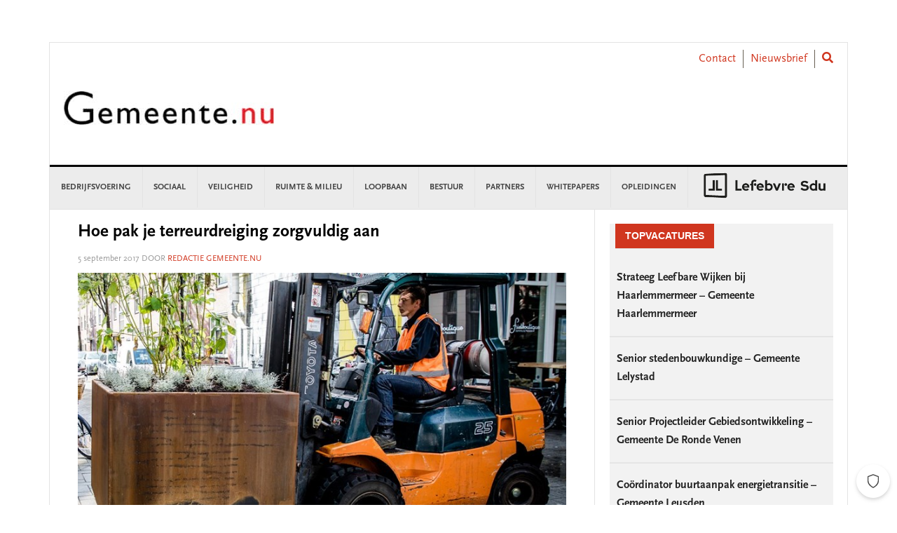

--- FILE ---
content_type: text/html; charset=UTF-8
request_url: https://www.gemeente.nu/veiligheid/evenementen/hoe-pak-terreurdreiging-zorgvuldig-aan/
body_size: 27260
content:
<!DOCTYPE html>
<html lang="nl-NL">
<head >
<meta charset="UTF-8" />
<meta name="viewport" content="width=device-width, initial-scale=1" />
<meta name='robots' content='index, follow, max-image-preview:large, max-snippet:-1, max-video-preview:-1' />
	<style>img:is([sizes="auto" i], [sizes^="auto," i]) { contain-intrinsic-size: 3000px 1500px }</style>
	
	<!-- This site is optimized with the Yoast SEO Premium plugin v26.2 (Yoast SEO v26.3) - https://yoast.com/wordpress/plugins/seo/ -->
	<title>Hoe pak je terreurdreiging zorgvuldig aan - Gemeente.nu</title>
	<link rel="canonical" href="https://www.gemeente.nu/veiligheid/evenementen/hoe-pak-terreurdreiging-zorgvuldig-aan/" />
	<meta property="og:locale" content="nl_NL" />
	<meta property="og:type" content="article" />
	<meta property="og:title" content="Hoe pak je terreurdreiging zorgvuldig aan" />
	<meta property="og:description" content="Sinds de aanslag in Barcelona en de daaropvolgende terreurdreiging in Rotterdam, lijkt er een kentering in de bestuurlijke keuzes en worden er meer maatregelen genomen. Maar hoe waarborgt de gemeente een zorgvuldige aanpak? door: Syan Schaap en Tom Bindels Drukke plaatsen zoals winkelgebieden, evenementen, stations en luchthavens vormen een aantrekkelijk doelwit voor terroristen die met... lees verder" />
	<meta property="og:url" content="https://www.gemeente.nu/veiligheid/evenementen/hoe-pak-terreurdreiging-zorgvuldig-aan/" />
	<meta property="og:site_name" content="Gemeente.nu" />
	<meta property="article:publisher" content="https://www.facebook.com/Gemeente.nu/" />
	<meta property="article:published_time" content="2017-09-05T11:09:46+00:00" />
	<meta property="article:modified_time" content="2017-09-06T08:57:53+00:00" />
	<meta property="og:image" content="https://www.gemeente.nu/content/uploads/sites/5/2017/09/plantenbak.jpg" />
	<meta property="og:image:width" content="770" />
	<meta property="og:image:height" content="433" />
	<meta property="og:image:type" content="image/jpeg" />
	<meta name="author" content="Redactie Gemeente.nu" />
	<meta name="twitter:card" content="summary_large_image" />
	<meta name="twitter:creator" content="@gemeentenu" />
	<meta name="twitter:site" content="@gemeentenu" />
	<meta name="twitter:label1" content="Written by" />
	<meta name="twitter:data1" content="Redactie Gemeente.nu" />
	<meta name="twitter:label2" content="Est. reading time" />
	<meta name="twitter:data2" content="4 minuten" />
	<script type="application/ld+json" class="yoast-schema-graph">{"@context":"https://schema.org","@graph":[{"@type":"Article","@id":"https://www.gemeente.nu/veiligheid/evenementen/hoe-pak-terreurdreiging-zorgvuldig-aan/#article","isPartOf":{"@id":"https://www.gemeente.nu/veiligheid/evenementen/hoe-pak-terreurdreiging-zorgvuldig-aan/"},"author":{"name":"Redactie Gemeente.nu","@id":"https://www.gemeente.nu/#/schema/person/1720cdbe541ee739ec098472ea2886a2"},"headline":"Hoe pak je terreurdreiging zorgvuldig aan","datePublished":"2017-09-05T11:09:46+00:00","dateModified":"2017-09-06T08:57:53+00:00","mainEntityOfPage":{"@id":"https://www.gemeente.nu/veiligheid/evenementen/hoe-pak-terreurdreiging-zorgvuldig-aan/"},"wordCount":801,"commentCount":1,"publisher":{"@id":"https://www.gemeente.nu/#organization"},"image":{"@id":"https://www.gemeente.nu/veiligheid/evenementen/hoe-pak-terreurdreiging-zorgvuldig-aan/#primaryimage"},"thumbnailUrl":"https://www.gemeente.nu/content/uploads/sites/5/2017/09/plantenbak.jpg","keywords":["crowd control","dreiging","terreur","uitgelicht","veiligheid"],"articleSection":["Evenementen"],"inLanguage":"nl-NL","potentialAction":[{"@type":"CommentAction","name":"Comment","target":["https://www.gemeente.nu/veiligheid/evenementen/hoe-pak-terreurdreiging-zorgvuldig-aan/#respond"]}]},{"@type":"WebPage","@id":"https://www.gemeente.nu/veiligheid/evenementen/hoe-pak-terreurdreiging-zorgvuldig-aan/","url":"https://www.gemeente.nu/veiligheid/evenementen/hoe-pak-terreurdreiging-zorgvuldig-aan/","name":"Hoe pak je terreurdreiging zorgvuldig aan - Gemeente.nu","isPartOf":{"@id":"https://www.gemeente.nu/#website"},"primaryImageOfPage":{"@id":"https://www.gemeente.nu/veiligheid/evenementen/hoe-pak-terreurdreiging-zorgvuldig-aan/#primaryimage"},"image":{"@id":"https://www.gemeente.nu/veiligheid/evenementen/hoe-pak-terreurdreiging-zorgvuldig-aan/#primaryimage"},"thumbnailUrl":"https://www.gemeente.nu/content/uploads/sites/5/2017/09/plantenbak.jpg","datePublished":"2017-09-05T11:09:46+00:00","dateModified":"2017-09-06T08:57:53+00:00","breadcrumb":{"@id":"https://www.gemeente.nu/veiligheid/evenementen/hoe-pak-terreurdreiging-zorgvuldig-aan/#breadcrumb"},"inLanguage":"nl-NL","potentialAction":[{"@type":"ReadAction","target":["https://www.gemeente.nu/veiligheid/evenementen/hoe-pak-terreurdreiging-zorgvuldig-aan/"]}]},{"@type":"ImageObject","inLanguage":"nl-NL","@id":"https://www.gemeente.nu/veiligheid/evenementen/hoe-pak-terreurdreiging-zorgvuldig-aan/#primaryimage","url":"https://www.gemeente.nu/content/uploads/sites/5/2017/09/plantenbak.jpg","contentUrl":"https://www.gemeente.nu/content/uploads/sites/5/2017/09/plantenbak.jpg","width":770,"height":433,"caption":"©anp"},{"@type":"BreadcrumbList","@id":"https://www.gemeente.nu/veiligheid/evenementen/hoe-pak-terreurdreiging-zorgvuldig-aan/#breadcrumb","itemListElement":[{"@type":"ListItem","position":1,"name":"Home","item":"https://www.gemeente.nu/"},{"@type":"ListItem","position":2,"name":"Hoe pak je terreurdreiging zorgvuldig aan"}]},{"@type":"WebSite","@id":"https://www.gemeente.nu/#website","url":"https://www.gemeente.nu/","name":"Gemeente.nu","description":"Nieuws voor gemeenten","publisher":{"@id":"https://www.gemeente.nu/#organization"},"potentialAction":[{"@type":"SearchAction","target":{"@type":"EntryPoint","urlTemplate":"https://www.gemeente.nu/?s={search_term_string}"},"query-input":{"@type":"PropertyValueSpecification","valueRequired":true,"valueName":"search_term_string"}}],"inLanguage":"nl-NL"},{"@type":"Organization","@id":"https://www.gemeente.nu/#organization","name":"Gemeente.nu","url":"https://www.gemeente.nu/","logo":{"@type":"ImageObject","inLanguage":"nl-NL","@id":"https://www.gemeente.nu/#/schema/logo/image/","url":"https://www.gemeente.nu/content/uploads/sites/5/2019/02/Gemeente.nu-logo-OG.jpg","contentUrl":"https://www.gemeente.nu/content/uploads/sites/5/2019/02/Gemeente.nu-logo-OG.jpg","width":1200,"height":630,"caption":"Gemeente.nu"},"image":{"@id":"https://www.gemeente.nu/#/schema/logo/image/"},"sameAs":["https://www.facebook.com/Gemeente.nu/","https://x.com/gemeentenu"]},{"@type":"Person","@id":"https://www.gemeente.nu/#/schema/person/1720cdbe541ee739ec098472ea2886a2","name":"Redactie Gemeente.nu","image":{"@type":"ImageObject","inLanguage":"nl-NL","@id":"https://www.gemeente.nu/#/schema/person/image/","url":"https://secure.gravatar.com/avatar/613fe0fc5acb6a9a6bff7cfe90999fd74b241ce21d7017ead201a9b154a6cbbb?s=96&d=mm&r=g","contentUrl":"https://secure.gravatar.com/avatar/613fe0fc5acb6a9a6bff7cfe90999fd74b241ce21d7017ead201a9b154a6cbbb?s=96&d=mm&r=g","caption":"Redactie Gemeente.nu"},"description":"gemeente.nu@sdu.nl","url":"https://www.gemeente.nu/author/redactiegemeentenu/"}]}</script>
	<!-- / Yoast SEO Premium plugin. -->


<link rel='dns-prefetch' href='//use.fontawesome.com' />
<link rel='dns-prefetch' href='//fonts.googleapis.com' />
<link rel="alternate" type="application/rss+xml" title="Gemeente.nu &raquo; feed" href="https://www.gemeente.nu/feed/" />
<link rel="alternate" type="application/rss+xml" title="Gemeente.nu &raquo; reacties feed" href="https://www.gemeente.nu/comments/feed/" />
<script type="text/javascript" id="wpp-js" src="https://www.gemeente.nu/content/plugins/wordpress-popular-posts/assets/js/wpp.min.js?ver=7.3.6" data-sampling="0" data-sampling-rate="100" data-api-url="https://www.gemeente.nu/wp-json/wordpress-popular-posts" data-post-id="42484" data-token="7d31e10586" data-lang="0" data-debug="0"></script>
<link rel="alternate" type="application/rss+xml" title="Gemeente.nu &raquo; Hoe pak je terreurdreiging zorgvuldig aan reacties feed" href="https://www.gemeente.nu/veiligheid/evenementen/hoe-pak-terreurdreiging-zorgvuldig-aan/feed/" />
		<style>
			.lazyload,
			.lazyloading {
				max-width: 100%;
			}
		</style>
		<link rel='stylesheet' id='news-pro-css' href='https://www.gemeente.nu/content/themes/child-theme/style.css?ver=15.1.0' type='text/css' media='all' />
<link rel='stylesheet' id='wp-block-library-css' href='//use.fontawesome.com/wp-includes/css/dist/block-library/style.min.css?ver=6.8.3' type='text/css' media='all' />
<style id='classic-theme-styles-inline-css' type='text/css'>
/*! This file is auto-generated */
.wp-block-button__link{color:#fff;background-color:#32373c;border-radius:9999px;box-shadow:none;text-decoration:none;padding:calc(.667em + 2px) calc(1.333em + 2px);font-size:1.125em}.wp-block-file__button{background:#32373c;color:#fff;text-decoration:none}
</style>
<style id='filebird-block-filebird-gallery-style-inline-css' type='text/css'>
ul.filebird-block-filebird-gallery{margin:auto!important;padding:0!important;width:100%}ul.filebird-block-filebird-gallery.layout-grid{display:grid;grid-gap:20px;align-items:stretch;grid-template-columns:repeat(var(--columns),1fr);justify-items:stretch}ul.filebird-block-filebird-gallery.layout-grid li img{border:1px solid #ccc;box-shadow:2px 2px 6px 0 rgba(0,0,0,.3);height:100%;max-width:100%;-o-object-fit:cover;object-fit:cover;width:100%}ul.filebird-block-filebird-gallery.layout-masonry{-moz-column-count:var(--columns);-moz-column-gap:var(--space);column-gap:var(--space);-moz-column-width:var(--min-width);columns:var(--min-width) var(--columns);display:block;overflow:auto}ul.filebird-block-filebird-gallery.layout-masonry li{margin-bottom:var(--space)}ul.filebird-block-filebird-gallery li{list-style:none}ul.filebird-block-filebird-gallery li figure{height:100%;margin:0;padding:0;position:relative;width:100%}ul.filebird-block-filebird-gallery li figure figcaption{background:linear-gradient(0deg,rgba(0,0,0,.7),rgba(0,0,0,.3) 70%,transparent);bottom:0;box-sizing:border-box;color:#fff;font-size:.8em;margin:0;max-height:100%;overflow:auto;padding:3em .77em .7em;position:absolute;text-align:center;width:100%;z-index:2}ul.filebird-block-filebird-gallery li figure figcaption a{color:inherit}

</style>
<style id='global-styles-inline-css' type='text/css'>
:root{--wp--preset--aspect-ratio--square: 1;--wp--preset--aspect-ratio--4-3: 4/3;--wp--preset--aspect-ratio--3-4: 3/4;--wp--preset--aspect-ratio--3-2: 3/2;--wp--preset--aspect-ratio--2-3: 2/3;--wp--preset--aspect-ratio--16-9: 16/9;--wp--preset--aspect-ratio--9-16: 9/16;--wp--preset--color--black: #000000;--wp--preset--color--cyan-bluish-gray: #abb8c3;--wp--preset--color--white: #ffffff;--wp--preset--color--pale-pink: #f78da7;--wp--preset--color--vivid-red: #cf2e2e;--wp--preset--color--luminous-vivid-orange: #ff6900;--wp--preset--color--luminous-vivid-amber: #fcb900;--wp--preset--color--light-green-cyan: #7bdcb5;--wp--preset--color--vivid-green-cyan: #00d084;--wp--preset--color--pale-cyan-blue: #8ed1fc;--wp--preset--color--vivid-cyan-blue: #0693e3;--wp--preset--color--vivid-purple: #9b51e0;--wp--preset--gradient--vivid-cyan-blue-to-vivid-purple: linear-gradient(135deg,rgba(6,147,227,1) 0%,rgb(155,81,224) 100%);--wp--preset--gradient--light-green-cyan-to-vivid-green-cyan: linear-gradient(135deg,rgb(122,220,180) 0%,rgb(0,208,130) 100%);--wp--preset--gradient--luminous-vivid-amber-to-luminous-vivid-orange: linear-gradient(135deg,rgba(252,185,0,1) 0%,rgba(255,105,0,1) 100%);--wp--preset--gradient--luminous-vivid-orange-to-vivid-red: linear-gradient(135deg,rgba(255,105,0,1) 0%,rgb(207,46,46) 100%);--wp--preset--gradient--very-light-gray-to-cyan-bluish-gray: linear-gradient(135deg,rgb(238,238,238) 0%,rgb(169,184,195) 100%);--wp--preset--gradient--cool-to-warm-spectrum: linear-gradient(135deg,rgb(74,234,220) 0%,rgb(151,120,209) 20%,rgb(207,42,186) 40%,rgb(238,44,130) 60%,rgb(251,105,98) 80%,rgb(254,248,76) 100%);--wp--preset--gradient--blush-light-purple: linear-gradient(135deg,rgb(255,206,236) 0%,rgb(152,150,240) 100%);--wp--preset--gradient--blush-bordeaux: linear-gradient(135deg,rgb(254,205,165) 0%,rgb(254,45,45) 50%,rgb(107,0,62) 100%);--wp--preset--gradient--luminous-dusk: linear-gradient(135deg,rgb(255,203,112) 0%,rgb(199,81,192) 50%,rgb(65,88,208) 100%);--wp--preset--gradient--pale-ocean: linear-gradient(135deg,rgb(255,245,203) 0%,rgb(182,227,212) 50%,rgb(51,167,181) 100%);--wp--preset--gradient--electric-grass: linear-gradient(135deg,rgb(202,248,128) 0%,rgb(113,206,126) 100%);--wp--preset--gradient--midnight: linear-gradient(135deg,rgb(2,3,129) 0%,rgb(40,116,252) 100%);--wp--preset--font-size--small: 13px;--wp--preset--font-size--medium: 20px;--wp--preset--font-size--large: 36px;--wp--preset--font-size--x-large: 42px;--wp--preset--spacing--20: 0.44rem;--wp--preset--spacing--30: 0.67rem;--wp--preset--spacing--40: 1rem;--wp--preset--spacing--50: 1.5rem;--wp--preset--spacing--60: 2.25rem;--wp--preset--spacing--70: 3.38rem;--wp--preset--spacing--80: 5.06rem;--wp--preset--shadow--natural: 6px 6px 9px rgba(0, 0, 0, 0.2);--wp--preset--shadow--deep: 12px 12px 50px rgba(0, 0, 0, 0.4);--wp--preset--shadow--sharp: 6px 6px 0px rgba(0, 0, 0, 0.2);--wp--preset--shadow--outlined: 6px 6px 0px -3px rgba(255, 255, 255, 1), 6px 6px rgba(0, 0, 0, 1);--wp--preset--shadow--crisp: 6px 6px 0px rgba(0, 0, 0, 1);}:where(.is-layout-flex){gap: 0.5em;}:where(.is-layout-grid){gap: 0.5em;}body .is-layout-flex{display: flex;}.is-layout-flex{flex-wrap: wrap;align-items: center;}.is-layout-flex > :is(*, div){margin: 0;}body .is-layout-grid{display: grid;}.is-layout-grid > :is(*, div){margin: 0;}:where(.wp-block-columns.is-layout-flex){gap: 2em;}:where(.wp-block-columns.is-layout-grid){gap: 2em;}:where(.wp-block-post-template.is-layout-flex){gap: 1.25em;}:where(.wp-block-post-template.is-layout-grid){gap: 1.25em;}.has-black-color{color: var(--wp--preset--color--black) !important;}.has-cyan-bluish-gray-color{color: var(--wp--preset--color--cyan-bluish-gray) !important;}.has-white-color{color: var(--wp--preset--color--white) !important;}.has-pale-pink-color{color: var(--wp--preset--color--pale-pink) !important;}.has-vivid-red-color{color: var(--wp--preset--color--vivid-red) !important;}.has-luminous-vivid-orange-color{color: var(--wp--preset--color--luminous-vivid-orange) !important;}.has-luminous-vivid-amber-color{color: var(--wp--preset--color--luminous-vivid-amber) !important;}.has-light-green-cyan-color{color: var(--wp--preset--color--light-green-cyan) !important;}.has-vivid-green-cyan-color{color: var(--wp--preset--color--vivid-green-cyan) !important;}.has-pale-cyan-blue-color{color: var(--wp--preset--color--pale-cyan-blue) !important;}.has-vivid-cyan-blue-color{color: var(--wp--preset--color--vivid-cyan-blue) !important;}.has-vivid-purple-color{color: var(--wp--preset--color--vivid-purple) !important;}.has-black-background-color{background-color: var(--wp--preset--color--black) !important;}.has-cyan-bluish-gray-background-color{background-color: var(--wp--preset--color--cyan-bluish-gray) !important;}.has-white-background-color{background-color: var(--wp--preset--color--white) !important;}.has-pale-pink-background-color{background-color: var(--wp--preset--color--pale-pink) !important;}.has-vivid-red-background-color{background-color: var(--wp--preset--color--vivid-red) !important;}.has-luminous-vivid-orange-background-color{background-color: var(--wp--preset--color--luminous-vivid-orange) !important;}.has-luminous-vivid-amber-background-color{background-color: var(--wp--preset--color--luminous-vivid-amber) !important;}.has-light-green-cyan-background-color{background-color: var(--wp--preset--color--light-green-cyan) !important;}.has-vivid-green-cyan-background-color{background-color: var(--wp--preset--color--vivid-green-cyan) !important;}.has-pale-cyan-blue-background-color{background-color: var(--wp--preset--color--pale-cyan-blue) !important;}.has-vivid-cyan-blue-background-color{background-color: var(--wp--preset--color--vivid-cyan-blue) !important;}.has-vivid-purple-background-color{background-color: var(--wp--preset--color--vivid-purple) !important;}.has-black-border-color{border-color: var(--wp--preset--color--black) !important;}.has-cyan-bluish-gray-border-color{border-color: var(--wp--preset--color--cyan-bluish-gray) !important;}.has-white-border-color{border-color: var(--wp--preset--color--white) !important;}.has-pale-pink-border-color{border-color: var(--wp--preset--color--pale-pink) !important;}.has-vivid-red-border-color{border-color: var(--wp--preset--color--vivid-red) !important;}.has-luminous-vivid-orange-border-color{border-color: var(--wp--preset--color--luminous-vivid-orange) !important;}.has-luminous-vivid-amber-border-color{border-color: var(--wp--preset--color--luminous-vivid-amber) !important;}.has-light-green-cyan-border-color{border-color: var(--wp--preset--color--light-green-cyan) !important;}.has-vivid-green-cyan-border-color{border-color: var(--wp--preset--color--vivid-green-cyan) !important;}.has-pale-cyan-blue-border-color{border-color: var(--wp--preset--color--pale-cyan-blue) !important;}.has-vivid-cyan-blue-border-color{border-color: var(--wp--preset--color--vivid-cyan-blue) !important;}.has-vivid-purple-border-color{border-color: var(--wp--preset--color--vivid-purple) !important;}.has-vivid-cyan-blue-to-vivid-purple-gradient-background{background: var(--wp--preset--gradient--vivid-cyan-blue-to-vivid-purple) !important;}.has-light-green-cyan-to-vivid-green-cyan-gradient-background{background: var(--wp--preset--gradient--light-green-cyan-to-vivid-green-cyan) !important;}.has-luminous-vivid-amber-to-luminous-vivid-orange-gradient-background{background: var(--wp--preset--gradient--luminous-vivid-amber-to-luminous-vivid-orange) !important;}.has-luminous-vivid-orange-to-vivid-red-gradient-background{background: var(--wp--preset--gradient--luminous-vivid-orange-to-vivid-red) !important;}.has-very-light-gray-to-cyan-bluish-gray-gradient-background{background: var(--wp--preset--gradient--very-light-gray-to-cyan-bluish-gray) !important;}.has-cool-to-warm-spectrum-gradient-background{background: var(--wp--preset--gradient--cool-to-warm-spectrum) !important;}.has-blush-light-purple-gradient-background{background: var(--wp--preset--gradient--blush-light-purple) !important;}.has-blush-bordeaux-gradient-background{background: var(--wp--preset--gradient--blush-bordeaux) !important;}.has-luminous-dusk-gradient-background{background: var(--wp--preset--gradient--luminous-dusk) !important;}.has-pale-ocean-gradient-background{background: var(--wp--preset--gradient--pale-ocean) !important;}.has-electric-grass-gradient-background{background: var(--wp--preset--gradient--electric-grass) !important;}.has-midnight-gradient-background{background: var(--wp--preset--gradient--midnight) !important;}.has-small-font-size{font-size: var(--wp--preset--font-size--small) !important;}.has-medium-font-size{font-size: var(--wp--preset--font-size--medium) !important;}.has-large-font-size{font-size: var(--wp--preset--font-size--large) !important;}.has-x-large-font-size{font-size: var(--wp--preset--font-size--x-large) !important;}
:where(.wp-block-post-template.is-layout-flex){gap: 1.25em;}:where(.wp-block-post-template.is-layout-grid){gap: 1.25em;}
:where(.wp-block-columns.is-layout-flex){gap: 2em;}:where(.wp-block-columns.is-layout-grid){gap: 2em;}
:root :where(.wp-block-pullquote){font-size: 1.5em;line-height: 1.6;}
</style>
<link rel='stylesheet' id='wpos-slick-style-css' href='https://www.gemeente.nu/content/plugins/wp-responsive-recent-post-slider/assets/css/slick.css?ver=3.6.5' type='text/css' media='all' />
<link rel='stylesheet' id='wppsac-public-style-css' href='https://www.gemeente.nu/content/plugins/wp-responsive-recent-post-slider/assets/css/recent-post-style.css?ver=3.6.5' type='text/css' media='all' />
<link rel='stylesheet' id='ctf_styles-css' href='https://www.gemeente.nu/content/plugins/custom-twitter-feeds/css/ctf-styles.min.css?ver=2.3.1' type='text/css' media='all' />
<link rel='stylesheet' id='sdu-vacancies-css' href='https://www.gemeente.nu/content/plugins/sdu-vacancies/resources/css/style.min.css?ver=1.0.0' type='text/css' media='all' />
<link rel='stylesheet' id='yop-public-css' href='https://www.gemeente.nu/content/plugins/yop-poll/public/assets/css/yop-poll-public-6.5.39.css?ver=6.8.3' type='text/css' media='all' />
<link rel='stylesheet' id='wordpress-popular-posts-css-css' href='https://www.gemeente.nu/content/plugins/wordpress-popular-posts/assets/css/wpp.css?ver=7.3.6' type='text/css' media='all' />
<link rel='stylesheet' id='search-filter-plugin-styles-css' href='https://www.gemeente.nu/content/plugins/search-filter-pro/public/assets/css/search-filter.min.css?ver=2.5.19' type='text/css' media='all' />
<link rel='stylesheet' id='wppopups-base-css' href='https://www.gemeente.nu/content/plugins/wp-popups-lite/src/assets/css/wppopups-base.css?ver=2.2.0.3' type='text/css' media='all' />
<link rel='stylesheet' id='widgetopts-styles-css' href='https://www.gemeente.nu/content/plugins/widget-options/assets/css/widget-options.css?ver=4.1.3' type='text/css' media='all' />
<link rel='stylesheet' id='child-theme-css-multisite-css' href='https://www.gemeente.nu/content/themes/child-theme/resources/css/style-gemeentenu.min.css?ver=15.1.0' type='text/css' media='all' />
<link rel='stylesheet' id='fontawesome-free-css' href='https://use.fontawesome.com/releases/v5.7.1/css/all.css?ver=15.1.0' type='text/css' media='all' />
<link rel='stylesheet' id='google-fonts-css' href='//fonts.googleapis.com/css?family=Raleway%3A400%2C700&#038;ver=15.1.0' type='text/css' media='all' />
<link rel='stylesheet' id='heateor_sss_frontend_css-css' href='https://www.gemeente.nu/content/plugins/sassy-social-share/public/css/sassy-social-share-public.css?ver=3.3.79' type='text/css' media='all' />
<style id='heateor_sss_frontend_css-inline-css' type='text/css'>
.heateor_sss_button_instagram span.heateor_sss_svg,a.heateor_sss_instagram span.heateor_sss_svg{background:radial-gradient(circle at 30% 107%,#fdf497 0,#fdf497 5%,#fd5949 45%,#d6249f 60%,#285aeb 90%)}.heateor_sss_horizontal_sharing .heateor_sss_svg,.heateor_sss_standard_follow_icons_container .heateor_sss_svg{color:#fff;border-width:0px;border-style:solid;border-color:transparent}.heateor_sss_horizontal_sharing .heateorSssTCBackground{color:#666}.heateor_sss_horizontal_sharing span.heateor_sss_svg:hover,.heateor_sss_standard_follow_icons_container span.heateor_sss_svg:hover{border-color:transparent;}.heateor_sss_vertical_sharing span.heateor_sss_svg,.heateor_sss_floating_follow_icons_container span.heateor_sss_svg{color:#fff;border-width:0px;border-style:solid;border-color:transparent;}.heateor_sss_vertical_sharing .heateorSssTCBackground{color:#666;}.heateor_sss_vertical_sharing span.heateor_sss_svg:hover,.heateor_sss_floating_follow_icons_container span.heateor_sss_svg:hover{border-color:transparent;}@media screen and (max-width:783px) {.heateor_sss_vertical_sharing{display:none!important}}div.heateor_sss_sharing_title{text-align:center}div.heateor_sss_sharing_ul{width:100%;text-align:center;}div.heateor_sss_horizontal_sharing div.heateor_sss_sharing_ul a{float:none!important;display:inline-block;}
</style>
<script type="text/javascript" id="jquery-core-js-extra">
/* <![CDATA[ */
var ctf = {"ajax_url":"https:\/\/www.gemeente.nu\/wp-admin\/admin-ajax.php"};
/* ]]> */
</script>
<script type="text/javascript" src="//use.fontawesome.com/wp-includes/js/jquery/jquery.min.js?ver=3.7.1" id="jquery-core-js"></script>
<script type="text/javascript" src="//use.fontawesome.com/wp-includes/js/jquery/jquery-migrate.min.js?ver=3.4.1" id="jquery-migrate-js"></script>
<script type="text/javascript" id="yop-public-js-extra">
/* <![CDATA[ */
var objectL10n = {"yopPollParams":{"urlParams":{"ajax":"https:\/\/www.gemeente.nu\/wp-admin\/admin-ajax.php","wpLogin":"https:\/\/www.gemeente.nu\/wp-login.php?redirect_to=https%3A%2F%2Fwww.gemeente.nu%2Fwp-admin%2Fadmin-ajax.php%3Faction%3Dyop_poll_record_wordpress_vote"},"apiParams":{"reCaptcha":{"siteKey":""},"reCaptchaV2Invisible":{"siteKey":""},"reCaptchaV3":{"siteKey":""},"hCaptcha":{"siteKey":""},"cloudflareTurnstile":{"siteKey":""}},"captchaParams":{"imgPath":"https:\/\/www.gemeente.nu\/content\/plugins\/yop-poll\/public\/assets\/img\/","url":"https:\/\/www.gemeente.nu\/content\/plugins\/yop-poll\/app.php","accessibilityAlt":"","accessibilityTitle":"","accessibilityDescription":"","explanation":"","refreshAlt":"","refreshTitle":""},"voteParams":{"invalidPoll":"","noAnswersSelected":"","minAnswersRequired":"","maxAnswersRequired":"","noAnswerForOther":"","noValueForCustomField":"","tooManyCharsForCustomField":"Text for {custom_field_name} is too long","consentNotChecked":"","noCaptchaSelected":"","thankYou":""},"resultsParams":{"singleVote":"","multipleVotes":"","singleAnswer":"","multipleAnswers":""}}};
/* ]]> */
</script>
<script type="text/javascript" src="https://www.gemeente.nu/content/plugins/yop-poll/public/assets/js/yop-poll-public-6.5.39.min.js?ver=6.8.3" id="yop-public-js"></script>
<script type="text/javascript" id="search-filter-plugin-build-js-extra">
/* <![CDATA[ */
var SF_LDATA = {"ajax_url":"https:\/\/www.gemeente.nu\/wp-admin\/admin-ajax.php","home_url":"https:\/\/www.gemeente.nu\/","extensions":[]};
/* ]]> */
</script>
<script type="text/javascript" src="https://www.gemeente.nu/content/plugins/search-filter-pro/public/assets/js/search-filter-build.min.js?ver=2.5.19" id="search-filter-plugin-build-js"></script>
<script type="text/javascript" src="https://www.gemeente.nu/content/plugins/search-filter-pro/public/assets/js/chosen.jquery.min.js?ver=2.5.19" id="search-filter-plugin-chosen-js"></script>
<link rel="https://api.w.org/" href="https://www.gemeente.nu/wp-json/" /><link rel="alternate" title="JSON" type="application/json" href="https://www.gemeente.nu/wp-json/wp/v2/posts/42484" /><link rel="EditURI" type="application/rsd+xml" title="RSD" href="https://www.gemeente.nu/xmlrpc.php?rsd" />
<meta name="generator" content="WordPress 6.8.3" />
<link rel='shortlink' href='https://www.gemeente.nu/?p=42484' />
<link rel="alternate" title="oEmbed (JSON)" type="application/json+oembed" href="https://www.gemeente.nu/wp-json/oembed/1.0/embed?url=https%3A%2F%2Fwww.gemeente.nu%2Fveiligheid%2Fevenementen%2Fhoe-pak-terreurdreiging-zorgvuldig-aan%2F" />
<link rel="alternate" title="oEmbed (XML)" type="text/xml+oembed" href="https://www.gemeente.nu/wp-json/oembed/1.0/embed?url=https%3A%2F%2Fwww.gemeente.nu%2Fveiligheid%2Fevenementen%2Fhoe-pak-terreurdreiging-zorgvuldig-aan%2F&#038;format=xml" />

<!-- This site is using AdRotate v5.16 to display their advertisements - https://ajdg.solutions/ -->
<!-- AdRotate CSS -->
<style type="text/css" media="screen">
	.g { margin:0px; padding:0px; overflow:hidden; line-height:1; zoom:1; }
	.g img { height:auto; }
	.g-col { position:relative; float:left; }
	.g-col:first-child { margin-left: 0; }
	.g-col:last-child { margin-right: 0; }
	.g-1 { margin:0px;  width:100%; max-width:728px; height:100%; max-height:90px; }
	.g-2 { margin:0px;  width:100%; max-width:336px; height:100%; max-height:280px; }
	@media only screen and (max-width: 480px) {
		.g-col, .g-dyn, .g-single { width:100%; margin-left:0; margin-right:0; }
	}
</style>
<!-- /AdRotate CSS -->

            <style id="wpp-loading-animation-styles">@-webkit-keyframes bgslide{from{background-position-x:0}to{background-position-x:-200%}}@keyframes bgslide{from{background-position-x:0}to{background-position-x:-200%}}.wpp-widget-block-placeholder,.wpp-shortcode-placeholder{margin:0 auto;width:60px;height:3px;background:#dd3737;background:linear-gradient(90deg,#dd3737 0%,#571313 10%,#dd3737 100%);background-size:200% auto;border-radius:3px;-webkit-animation:bgslide 1s infinite linear;animation:bgslide 1s infinite linear}</style>
            		<script>
			document.documentElement.className = document.documentElement.className.replace('no-js', 'js');
		</script>
				<style>
			.no-js img.lazyload {
				display: none;
			}

			figure.wp-block-image img.lazyloading {
				min-width: 150px;
			}

			.lazyload,
			.lazyloading {
				--smush-placeholder-width: 100px;
				--smush-placeholder-aspect-ratio: 1/1;
				width: var(--smush-image-width, var(--smush-placeholder-width)) !important;
				aspect-ratio: var(--smush-image-aspect-ratio, var(--smush-placeholder-aspect-ratio)) !important;
			}

						.lazyload, .lazyloading {
				opacity: 0;
			}

			.lazyloaded {
				opacity: 1;
				transition: opacity 100ms;
				transition-delay: 0ms;
			}

					</style>
		<script>(function(){var a=1000;window.kameleoonQueue=window.kameleoonQueue||[];window.kameleoonStartLoadTime=new Date().getTime();if(!document.getElementById("kameleoonLoadingStyleSheet")&&!window.kameleoonDisplayPageTimeOut){var b=document.getElementsByTagName("script")[0];var c="* { visibility: hidden !important; background-image: none !important; }";var d=document.createElement("style");d.type="text/css";d.id="kameleoonLoadingStyleSheet";if(d.styleSheet){d.styleSheet.cssText=c}else{ d.appendChild(document.createTextNode(c))}b.parentNode.insertBefore(d,b);window.kameleoonDisplayPage=function(e){if(!e){window.kame leoonTimeout=true}if(d.parentNode){d.parentNode.removeChild(d)}};window.kameleoonDisplayPageTimeOut=window.setTimeout(window.kamele oonDisplayPage,a)};})();
</script>
<script type="text/javascript" src="//17pfyigrju.kameleoon.eu/kameleoon.js" async="true"></script>

<meta name="google-site-verification" content="lWVXdE5Fq5IyJ4IxORpF56M_gl2r1_R0xz5VGyQx_64" />

<script>
 window.rsConf = {
  general: {
popupHref: "https://app-eu.readspeaker.com/cgi-bin/rsent?customerid=14395&lang=nl_nl&voice=Ilse&url="+encodeURIComponent(window.location.href)
}
 }
</script>

<script src="https://cdn-eu.readspeaker.com/script/14395/webReader/webReader.js?pids=wr" type="text/javascript" id="rs_req_Init"></script>
<script type="text/javascript">
function prepareReadSpeakerLink() {
    var currentUrl = encodeURIComponent(window.location.href);
    var readSpeakerBaseUrl = "//app-eu.readspeaker.com/cgi-bin/rsent";
    var customerId = "14395";
    var languageCode = "nl_nl"; // Adjust the language code if necessary
    var voiceCode = "DutchVoice"; // Replace 'DutchVoice' with the actual voice code
    var readId = "genesis-content-wrapper"; // ID of the element containing the text

    var readSpeakerUrl = readSpeakerBaseUrl + "?customerid=" + customerId + "&lang=" + languageCode + "&voice=" + voiceCode + "&readid=" + readId + "&url=" + currentUrl;

    // Set the href for the anchor and trigger the audio play
    var linkElement = document.getElementById('readspeaker-trigger');
    linkElement.href = readSpeakerUrl;
    
    // Optionally, you can directly play the audio
    var audio = new Audio(readSpeakerUrl);
    //audio.play();
}
</script>
<style type="text/css">.site-title a { background: url(https://www.gemeente.nu/content/uploads/sites/5/2025/12/Gemeentenu_300.jpg) no-repeat !important; }</style>
    <script>
      window.dataLayer = window.dataLayer || [];
    </script>

	    <!-- Google Tag Manager -->
    <script>(function (w, d, s, l, i) {
				w[l] = w[l] || [];
				w[l].push({
					'gtm.start':
						new Date().getTime(), event: 'gtm.js'
				});
				var f = d.getElementsByTagName(s)[0],
					j = d.createElement(s), dl = l != 'dataLayer' ? '&l=' + l : '';
				j.async = true;
				j.src =
					'https://www.googletagmanager.com/gtm.js?id=' + i + dl;
				f.parentNode.insertBefore(j, f);
			})(window, document, 'script', 'dataLayer', 'GTM-NDQ7RT3');
    </script>
    <!-- End Google Tag Manager -->
	
        <!-- Start GPT Async Tag -->
        <script async='async' src='https://www.googletagservices.com/tag/js/gpt.js'></script>
        <script>
            var gptadslots = [];
            var googletag = googletag || {cmd: []};
        </script>
        <script>
            googletag.cmd.push(function () {
                var mapping1 = googletag.sizeMapping()
                    .addSize([320, 0], [[300, 250]])
                    .addSize([468, 0], [[336, 280]])
                    .build();

                var mapping2 = googletag.sizeMapping()
                    .addSize([320, 0], [[320, 50]])
                    .addSize([728, 0], [[728, 90]])
                    .build();

                //Adslot 1 declaration
                gptadslots.push(googletag.defineSlot('/4996/Gemeente.nu/homepage', [[728, 90], [320, 50]], 'div-gpt-ad-9530629-1')
                    .defineSizeMapping(mapping2)
                    .addService(googletag.pubads()));
                //Adslot 2 declaration
                gptadslots.push(googletag.defineSlot('/4996/Gemeente.nu/homepage', [[336, 280], [300, 250]], 'div-gpt-ad-9530629-2')
                    .defineSizeMapping(mapping1)
                    .addService(googletag.pubads()));
                //Adslot 3 declaration
                gptadslots.push(googletag.defineSlot('/4996/Gemeente.nu/homepage', [[60, 30]], 'div-gpt-ad-9530629-3')
                    .addService(googletag.pubads()));
                //Adslot 4 declaration
                gptadslots.push(googletag.defineSlot('/4996/Gemeente.nu/homepage', [[100, 50]], 'div-gpt-ad-9530629-4')
                    .addService(googletag.pubads()));

                googletag.pubads().enableSingleRequest();
                googletag.pubads().setForceSafeFrame(false);
                googletag.enableServices();
            });
        </script>
        <!-- End GPT Async Tag -->


        <style type="text/css" id="custom-background-css">
body.custom-background { background-color: #ffffff; }
</style>
	<style type="text/css">.blue-message {
background: none repeat scroll 0 0 #3399ff;
color: #ffffff;
text-shadow: none;
font-size: 14px;
line-height: 24px;
padding: 10px;
}.green-message {
background: none repeat scroll 0 0 #8cc14c;
color: #ffffff;
text-shadow: none;
font-size: 14px;
line-height: 24px;
padding: 10px;
}.orange-message {
background: none repeat scroll 0 0 #faa732;
color: #ffffff;
text-shadow: none;
font-size: 14px;
line-height: 24px;
padding: 10px;
}.red-message {
background: none repeat scroll 0 0 #da4d31;
color: #ffffff;
text-shadow: none;
font-size: 14px;
line-height: 24px;
padding: 10px;
}.grey-message {
background: none repeat scroll 0 0 #53555c;
color: #ffffff;
text-shadow: none;
font-size: 14px;
line-height: 24px;
padding: 10px;
}.left-block {
background: none repeat scroll 0 0px, radial-gradient(ellipse at center center, #ffffff 0%, #f2f2f2 100%) repeat scroll 0 0 rgba(0, 0, 0, 0);
color: #8b8e97;
padding: 10px;
margin: 10px;
float: left;
}.right-block {
background: none repeat scroll 0 0px, radial-gradient(ellipse at center center, #ffffff 0%, #f2f2f2 100%) repeat scroll 0 0 rgba(0, 0, 0, 0);
color: #8b8e97;
padding: 10px;
margin: 10px;
float: right;
}.blockquotes {
background: none;
border-left: 5px solid #f1f1f1;
color: #8B8E97;
font-size: 14px;
font-style: italic;
line-height: 22px;
padding-left: 15px;
padding: 10px;
width: 60%;
float: left;
}</style><link rel="icon" href="https://www.gemeente.nu/content/uploads/sites/5/2016/10/Flavicon-Gnu-e1570525323230.jpg" sizes="32x32" />
<link rel="icon" href="https://www.gemeente.nu/content/uploads/sites/5/2016/10/Flavicon-Gnu-e1570525323230.jpg" sizes="192x192" />
<link rel="apple-touch-icon" href="https://www.gemeente.nu/content/uploads/sites/5/2016/10/Flavicon-Gnu-e1570525323230.jpg" />
<meta name="msapplication-TileImage" content="https://www.gemeente.nu/content/uploads/sites/5/2016/10/Flavicon-Gnu-e1570525323230.jpg" />
</head>
<body class="wp-singular post-template-default single single-post postid-42484 single-format-standard custom-background wp-theme-genesis wp-child-theme-child-theme custom-header header-image content-sidebar genesis-breadcrumbs-hidden genesis-footer-widgets-visible">    <!-- Google Tag Manager (noscript) -->
    <noscript>
        <iframe data-src="https://www.googletagmanager.com/ns.html?id=GTM-NDQ7RT3" height="0" width="0" style="display:none;visibility:hidden" src="[data-uri]" class="lazyload" data-load-mode="1"></iframe>
    </noscript>
    <!-- End Google Tag Manager (noscript) -->
    <div class="site-container"><ul class="genesis-skip-link"><li><a href="#genesis-nav-primary" class="screen-reader-shortcut"> Skip to primary navigation</a></li><li><a href="#genesis-content" class="screen-reader-shortcut"> Skip to main content</a></li><li><a href="#genesis-sidebar-primary" class="screen-reader-shortcut"> Skip to primary sidebar</a></li><li><a href="#genesis-footer-widgets" class="screen-reader-shortcut"> Skip to footer</a></li></ul><div class="site-container-wrap"><div class="top-bar-header"><div class="wrap"><div class="top-bar-right"><section id="nav_menu-7" class="widget widget_nav_menu"><div class="widget-wrap"><div class="menu-top-bar-right-container"><ul id="menu-top-bar-right" class="menu"><li id="menu-item-75853" class="menu-item menu-item-type-post_type menu-item-object-page menu-item-75853"><a href="https://www.gemeente.nu/contact/">Contact</a></li>
<li id="menu-item-75854" class="menu-item menu-item-type-post_type menu-item-object-page menu-item-75854"><a href="https://www.gemeente.nu/nieuwsbrief/">Nieuwsbrief</a></li>
<li class="menu-item menu-search-item"><i class="fa fa-search" aria-hidden="true"></i><form class="search-form" method="get" action="https://www.gemeente.nu/" role="search"><label class="search-form-label screen-reader-text" for="searchform-1">Search this website</label><input class="search-form-input" type="search" name="s" id="searchform-1" placeholder="Search this website"><button type="submit" class="search-form-submit" aria-label="Search">Zoek<span class="screen-reader-text">Search</span></button><meta content="https://www.gemeente.nu/?s={s}"></form></li></ul></div></div></section>
</div></div></div><header class="site-header"><div class="wrap"><div class="title-area"><p class="site-title"><a href="https://www.gemeente.nu/">Gemeente.nu</a></p><p class="site-description">Nieuws voor gemeenten</p></div><div class="widget-area header-widget-area"><section id="adrotate_widgets-4" class="extendedwopts-md-right widget adrotate_widgets"><div class="extendedwopts-md-right widget-wrap"><!-- Fout, Ad is op dit moment niet beschikbaar vanwege schema/geolocatie beperkingen! --></div></section>
</div></div></header><nav class="nav-primary" aria-label="Main" id="genesis-nav-primary"><div class="wrap"><ul id="menu-hoofdmenu" class="menu genesis-nav-menu menu-primary js-superfish"><li id="menu-item-124789" class="menu-item menu-item-type-taxonomy menu-item-object-category menu-item-has-children menu-item-124789"><a href="https://www.gemeente.nu/category/bedrijfsvoering/"><span >Bedrijfsvoering</span></a>
<ul class="sub-menu">
	<li id="menu-item-124795" class="menu-item menu-item-type-taxonomy menu-item-object-category menu-item-124795"><a href="https://www.gemeente.nu/category/bedrijfsvoering/aanbestedingen/"><span >Aanbestedingen</span></a></li>
	<li id="menu-item-124797" class="menu-item menu-item-type-taxonomy menu-item-object-category menu-item-124797"><a href="https://www.gemeente.nu/category/bedrijfsvoering/ai/"><span >AI</span></a></li>
	<li id="menu-item-124796" class="menu-item menu-item-type-taxonomy menu-item-object-category menu-item-124796"><a href="https://www.gemeente.nu/category/bedrijfsvoering/belastingen/"><span >Belastingen</span></a></li>
	<li id="menu-item-124798" class="menu-item menu-item-type-taxonomy menu-item-object-category menu-item-124798"><a href="https://www.gemeente.nu/category/bedrijfsvoering/burgerzaken/"><span >Burgerzaken</span></a></li>
	<li id="menu-item-124799" class="menu-item menu-item-type-taxonomy menu-item-object-category menu-item-124799"><a href="https://www.gemeente.nu/category/bedrijfsvoering/communicatie/"><span >Communicatie</span></a></li>
	<li id="menu-item-124800" class="menu-item menu-item-type-taxonomy menu-item-object-category menu-item-124800"><a href="https://www.gemeente.nu/category/bedrijfsvoering/digitalisering/"><span >Digitalisering</span></a></li>
	<li id="menu-item-124801" class="menu-item menu-item-type-taxonomy menu-item-object-category menu-item-124801"><a href="https://www.gemeente.nu/category/bedrijfsvoering/financien/"><span >Financiën</span></a></li>
	<li id="menu-item-124802" class="menu-item menu-item-type-taxonomy menu-item-object-category menu-item-124802"><a href="https://www.gemeente.nu/category/bedrijfsvoering/ondernemersbeleid/"><span >Ondernemersbeleid</span></a></li>
	<li id="menu-item-124803" class="menu-item menu-item-type-taxonomy menu-item-object-category menu-item-124803"><a href="https://www.gemeente.nu/category/organisatie/"><span >Organisatie</span></a></li>
	<li id="menu-item-124804" class="menu-item menu-item-type-taxonomy menu-item-object-category menu-item-124804"><a href="https://www.gemeente.nu/category/bedrijfsvoering/privacy/"><span >Privacy</span></a></li>
	<li id="menu-item-124805" class="menu-item menu-item-type-taxonomy menu-item-object-category menu-item-124805"><a href="https://www.gemeente.nu/category/bedrijfsvoering/vergunningen/"><span >Vergunningen</span></a></li>
</ul>
</li>
<li id="menu-item-124783" class="menu-item menu-item-type-taxonomy menu-item-object-category menu-item-has-children menu-item-124783"><a href="https://www.gemeente.nu/category/sociaal/"><span >Sociaal</span></a>
<ul class="sub-menu">
	<li id="menu-item-124806" class="menu-item menu-item-type-taxonomy menu-item-object-category menu-item-124806"><a href="https://www.gemeente.nu/category/sociaal/bijstand/"><span >Bijstand</span></a></li>
	<li id="menu-item-124807" class="menu-item menu-item-type-taxonomy menu-item-object-category menu-item-124807"><a href="https://www.gemeente.nu/category/sociaal/decentralisatie/"><span >Decentralisatie</span></a></li>
	<li id="menu-item-124808" class="menu-item menu-item-type-taxonomy menu-item-object-category menu-item-124808"><a href="https://www.gemeente.nu/category/sociaal/integratie/"><span >Integratie</span></a></li>
	<li id="menu-item-124809" class="menu-item menu-item-type-taxonomy menu-item-object-category menu-item-124809"><a href="https://www.gemeente.nu/category/sociaal/jeugdzorg/"><span >Jeugdzorg</span></a></li>
	<li id="menu-item-124810" class="menu-item menu-item-type-taxonomy menu-item-object-category menu-item-124810"><a href="https://www.gemeente.nu/category/sociaal/onderwijs/"><span >Onderwijs</span></a></li>
	<li id="menu-item-124811" class="menu-item menu-item-type-taxonomy menu-item-object-category menu-item-124811"><a href="https://www.gemeente.nu/category/sociaal/ouderen/"><span >Ouderen</span></a></li>
	<li id="menu-item-124812" class="menu-item menu-item-type-taxonomy menu-item-object-category menu-item-124812"><a href="https://www.gemeente.nu/category/sociaal/schuldhulp/"><span >Schuldhulp</span></a></li>
	<li id="menu-item-124813" class="menu-item menu-item-type-taxonomy menu-item-object-category menu-item-124813"><a href="https://www.gemeente.nu/category/sociaal/sport/"><span >Sport</span></a></li>
	<li id="menu-item-124814" class="menu-item menu-item-type-taxonomy menu-item-object-category menu-item-124814"><a href="https://www.gemeente.nu/category/sociaal/werk/"><span >Werk</span></a></li>
	<li id="menu-item-124815" class="menu-item menu-item-type-taxonomy menu-item-object-category menu-item-124815"><a href="https://www.gemeente.nu/category/sociaal/wmo/"><span >Wmo</span></a></li>
</ul>
</li>
<li id="menu-item-124790" class="menu-item menu-item-type-taxonomy menu-item-object-category current-post-ancestor menu-item-has-children menu-item-124790"><a href="https://www.gemeente.nu/category/veiligheid/"><span >Veiligheid</span></a>
<ul class="sub-menu">
	<li id="menu-item-124816" class="menu-item menu-item-type-taxonomy menu-item-object-category menu-item-124816"><a href="https://www.gemeente.nu/category/veiligheid/boa/"><span >Boa</span></a></li>
	<li id="menu-item-124817" class="menu-item menu-item-type-taxonomy menu-item-object-category menu-item-124817"><a href="https://www.gemeente.nu/category/veiligheid/cybersecurity/"><span >Cybersecurity</span></a></li>
	<li id="menu-item-124818" class="menu-item menu-item-type-taxonomy menu-item-object-category current-post-ancestor current-menu-parent current-post-parent menu-item-124818"><a href="https://www.gemeente.nu/category/veiligheid/evenementen/"><span >Evenementen</span></a></li>
	<li id="menu-item-124819" class="menu-item menu-item-type-taxonomy menu-item-object-category menu-item-124819"><a href="https://www.gemeente.nu/category/veiligheid/handhaving/"><span >Handhaving</span></a></li>
	<li id="menu-item-124820" class="menu-item menu-item-type-taxonomy menu-item-object-category menu-item-124820"><a href="https://www.gemeente.nu/category/veiligheid/ondermijning/"><span >Ondermijning</span></a></li>
	<li id="menu-item-124821" class="menu-item menu-item-type-taxonomy menu-item-object-category menu-item-124821"><a href="https://www.gemeente.nu/category/veiligheid/openbare-orde/"><span >Openbare orde</span></a></li>
</ul>
</li>
<li id="menu-item-124791" class="menu-item menu-item-type-taxonomy menu-item-object-category menu-item-has-children menu-item-124791"><a href="https://www.gemeente.nu/category/ruimte-milieu/"><span >Ruimte &amp; Milieu</span></a>
<ul class="sub-menu">
	<li id="menu-item-124822" class="menu-item menu-item-type-taxonomy menu-item-object-category menu-item-124822"><a href="https://www.gemeente.nu/category/ruimte-milieu/afval/"><span >Afval</span></a></li>
	<li id="menu-item-124823" class="menu-item menu-item-type-taxonomy menu-item-object-category menu-item-124823"><a href="https://www.gemeente.nu/category/ruimte-milieu/bodem/"><span >Bodem</span></a></li>
	<li id="menu-item-124824" class="menu-item menu-item-type-taxonomy menu-item-object-category menu-item-124824"><a href="https://www.gemeente.nu/category/ruimte-milieu/bouw/"><span >Bouw</span></a></li>
	<li id="menu-item-124825" class="menu-item menu-item-type-taxonomy menu-item-object-category menu-item-124825"><a href="https://www.gemeente.nu/category/ruimte-milieu/duurzaamheid/"><span >Duurzaamheid</span></a></li>
	<li id="menu-item-124826" class="menu-item menu-item-type-taxonomy menu-item-object-category menu-item-124826"><a href="https://www.gemeente.nu/category/ruimte-milieu/energie/"><span >Energie</span></a></li>
	<li id="menu-item-124827" class="menu-item menu-item-type-taxonomy menu-item-object-category menu-item-124827"><a href="https://www.gemeente.nu/category/ruimte-milieu/infrastructuur/"><span >Infrastructuur</span></a></li>
	<li id="menu-item-124828" class="menu-item menu-item-type-taxonomy menu-item-object-category menu-item-124828"><a href="https://www.gemeente.nu/category/ruimte-milieu/leefomgeving/"><span >Leefomgeving</span></a></li>
	<li id="menu-item-124829" class="menu-item menu-item-type-taxonomy menu-item-object-category menu-item-124829"><a href="https://www.gemeente.nu/category/ruimte-milieu/omgevingswet/"><span >Omgevingswet</span></a></li>
	<li id="menu-item-124830" class="menu-item menu-item-type-taxonomy menu-item-object-category menu-item-124830"><a href="https://www.gemeente.nu/category/ruimte-milieu/smart-city/"><span >Smart city</span></a></li>
</ul>
</li>
<li id="menu-item-124792" class="menu-item menu-item-type-taxonomy menu-item-object-category menu-item-has-children menu-item-124792"><a href="https://www.gemeente.nu/category/loopbaan/"><span >Loopbaan</span></a>
<ul class="sub-menu">
	<li id="menu-item-124832" class="menu-item menu-item-type-taxonomy menu-item-object-category menu-item-124832"><a href="https://www.gemeente.nu/category/loopbaan/cao/"><span >Cao</span></a></li>
	<li id="menu-item-124833" class="menu-item menu-item-type-taxonomy menu-item-object-category menu-item-124833"><a href="https://www.gemeente.nu/category/loopbaan/integriteit/"><span >Integriteit</span></a></li>
	<li id="menu-item-124834" class="menu-item menu-item-type-taxonomy menu-item-object-category menu-item-124834"><a href="https://www.gemeente.nu/category/loopbaan/leiderschap/"><span >Leiderschap</span></a></li>
	<li id="menu-item-124835" class="menu-item menu-item-type-taxonomy menu-item-object-category menu-item-124835"><a href="https://www.gemeente.nu/category/loopbaan/mobiliteit/"><span >Mobiliteit</span></a></li>
	<li id="menu-item-124836" class="menu-item menu-item-type-taxonomy menu-item-object-category menu-item-124836"><a href="https://www.gemeente.nu/category/loopbaan/ontwikkeling/"><span >Ontwikkeling</span></a></li>
	<li id="menu-item-124837" class="menu-item menu-item-type-taxonomy menu-item-object-category menu-item-124837"><a href="https://www.gemeente.nu/category/loopbaan/pensioen/"><span >Pensioen</span></a></li>
</ul>
</li>
<li id="menu-item-124793" class="menu-item menu-item-type-taxonomy menu-item-object-category menu-item-has-children menu-item-124793"><a href="https://www.gemeente.nu/category/bestuur/"><span >Bestuur</span></a>
<ul class="sub-menu">
	<li id="menu-item-124838" class="menu-item menu-item-type-taxonomy menu-item-object-category menu-item-124838"><a href="https://www.gemeente.nu/category/bestuur/college/"><span >College</span></a></li>
	<li id="menu-item-124839" class="menu-item menu-item-type-taxonomy menu-item-object-category menu-item-124839"><a href="https://www.gemeente.nu/category/bestuur/gemeenteraad/"><span >Gemeenteraad</span></a></li>
	<li id="menu-item-124840" class="menu-item menu-item-type-taxonomy menu-item-object-category menu-item-124840"><a href="https://www.gemeente.nu/category/bestuur/participatie/"><span >Participatie</span></a></li>
	<li id="menu-item-124841" class="menu-item menu-item-type-taxonomy menu-item-object-category menu-item-124841"><a href="https://www.gemeente.nu/category/bestuur/samenwerking/"><span >Samenwerking</span></a></li>
	<li id="menu-item-124842" class="menu-item menu-item-type-taxonomy menu-item-object-category menu-item-124842"><a href="https://www.gemeente.nu/category/raadsledennieuws/"><span >Raadsledennieuws (archief)</span></a></li>
</ul>
</li>
<li id="menu-item-124844" class="menu-item menu-item-type-post_type menu-item-object-page menu-item-has-children menu-item-124844"><a href="https://www.gemeente.nu/partners/"><span >Partners</span></a>
<ul class="sub-menu">
	<li id="menu-item-124851" class="menu-item menu-item-type-taxonomy menu-item-object-partners menu-item-124851"><a href="https://www.gemeente.nu/partner/sdu/"><span >Lefebvre Sdu</span></a></li>
	<li id="menu-item-124849" class="menu-item menu-item-type-taxonomy menu-item-object-partners menu-item-124849"><a href="https://www.gemeente.nu/partner/segment/"><span >Segment</span></a></li>
	<li id="menu-item-161996" class="menu-item menu-item-type-taxonomy menu-item-object-partners menu-item-161996"><a href="https://www.gemeente.nu/partner/www-munisense-nl/"><span >Munisense bv</span></a></li>
	<li id="menu-item-161997" class="menu-item menu-item-type-taxonomy menu-item-object-partners menu-item-161997"><a href="https://www.gemeente.nu/partner/inin-advies-b-v/"><span >InIn Advies B.V.</span></a></li>
</ul>
</li>
<li id="menu-item-124855" class="menu-item menu-item-type-taxonomy menu-item-object-category menu-item-124855"><a href="https://www.gemeente.nu/category/whitepaper/"><span >Whitepapers</span></a></li>
<li id="menu-item-124845" class="menu-item menu-item-type-post_type menu-item-object-page menu-item-124845"><a href="https://www.gemeente.nu/sdu-opleidingen/"><span >Opleidingen</span></a></li>
</ul></div></nav><div class="site-inner"><div class="content-sidebar-wrap"><main class="content" id="genesis-content"><article class="post-42484 post type-post status-publish format-standard has-post-thumbnail category-evenementen tag-crowd-control tag-dreiging tag-terreur tag-uitgelicht tag-veiligheid entry" aria-label="Hoe pak je terreurdreiging zorgvuldig aan"><header class="entry-header"><h1 class="entry-title">Hoe pak je terreurdreiging zorgvuldig aan</h1>
<p class="entry-meta"><time class="entry-time">5 september 2017</time> door <span class="entry-author"><a href="https://www.gemeente.nu/author/redactiegemeentenu/" class="entry-author-link" rel="author"><span class="entry-author-name">Redactie Gemeente.nu</span></a></span> </p></header><div class="entry-content"><img width="770" height="433" data-src="https://www.gemeente.nu/content/uploads/sites/5/2017/09/plantenbak.jpg" class="attachment-post-image size-post-image wp-post-image lazyload" alt="" decoding="async" data-srcset="https://www.gemeente.nu/content/uploads/sites/5/2017/09/plantenbak.jpg 770w, https://www.gemeente.nu/content/uploads/sites/5/2017/09/plantenbak-300x169.jpg 300w, https://www.gemeente.nu/content/uploads/sites/5/2017/09/plantenbak-768x432.jpg 768w" data-sizes="(max-width: 770px) 100vw, 770px" src="[data-uri]" style="--smush-placeholder-width: 770px; --smush-placeholder-aspect-ratio: 770/433;" /><p><strong>Sinds de aanslag in Barcelona en de daaropvolgende terreurdreiging in Rotterdam, lijkt er een kentering in de bestuurlijke keuzes en worden er meer maatregelen genomen. Maar hoe waarborgt de gemeente een zorgvuldige aanpak?</strong></p>
<ul>
<li><em>door: Syan Schaap en Tom Bindels</em></li>
</ul>
<p>Drukke plaatsen zoals winkelgebieden, evenementen, stations en luchthavens vormen een aantrekkelijk doelwit voor terroristen die met hun actie maximale impact willen bereiken. We zagen dit onder meer bij aanslagen in heel Europa, meest recent in Barcelona.</p>
<p>Met het huidige landelijke dreigingsniveau 4 (van 5) is er volgens de richtlijnen van de Nationaal Coördinator Terrorisme en Veiligheid (NCTV) geen aanleiding om op drukke plaatsen generiek extra maatregelen te nemen. De officiële lijn luidt: zodra er informatie bekend wordt over een concrete dreiging, zal op dat moment een stelsel van extra voorzieningen worden geactiveerd.</p>
<p>Gemeenten worstelen met deze informatiegestuurde benadering. Moet er altijd gewacht worden tot er concrete dreigingsinformatie is? Moeten gemeentebesturen accepteren dat er bij gebrek aan informatie soms toch aanslagen kunnen plaatsvinden op kwetsbare locaties? Of kunnen zij deze locaties toch beter preventief beschermen?</p>
<p>In verschillende andere landen zijn er inmiddels keuzes gemaakt. Groot-Brittannië heeft sinds 2008 een landelijk beleid in het beschermen van evenementen en andere drukke plaatsen tegen terrorisme. In België voerden de grote festivals in 2016 zelf een pakket aan maatregelen in om de kans op een aanslag te verminderen. De Australische overheid publiceerde in augustus een nationale strategie voor het beschermen van drukke plaatsen. Zijn deze landen overtrokken bezig of valt er iets van te leren voor Nederland?</p>
<p>[tabs]<br />
[tab title=&#8221;2 November: Jaarcongres Evenementenveiligheid&#8221;]Vergroot uw kennis over veiligheid op evenementen door te leren van praktijkervaringen en inzichten van topexperts. <a href="https://www.gemeente.nu/events-veiligheid/evenementenveiligheid/"><strong>Meer informatie &gt;&gt;</strong></a>[/tab]<br />
[/tabs]</p>
<p>De kern van het ‘omdenken’ dat deze landen doen is het kiezen voor een <em>risicogerichte</em> benadering van terrorisme. Waar de risico’s het grootst zijn, is er meer aanleiding om maatregelen te nemen, ook als er geen concrete dreigingsinformatie ligt. Simpel eigenlijk, maar toch ook niet. Want het maken van een risicobeoordeling op dit onderwerp vraagt om een zeer zorgvuldige afweging.</p>
<p><strong>Risicoanalyse<br />
</strong>Met een risicoanalyse kan systematisch in kaart worden gebracht welke locaties en activiteiten vanwege hun kenmerken een relatief hoog risico lopen. Risico’s kunnen groter zijn doordat bijvoorbeeld verkeer en voetgangers rakelings langs elkaar heen bewegen of omdat er geen vorm van toegangscontrole plaatsvindt. Er kan sprake zijn van een relatief grote impact, omdat zich veel mensen in een klein gebied ophouden. De maatschappelijke impact kan vanwege de bijzondere kenmerken van de locatie relatief groot zijn.</p>
<p><strong>Integrale benadering<br />
</strong>Kiest u voor anti-terreurmaatregelen, zorg er dan voor dat de aanpak integraal wordt opgenomen het crowd management en het mobiliteitsmanagement. Kunt u bijvoorbeeld wachtrijen en opstoppingen voorkomen, dan is dat ook risicoverlagend in het kader van terrorisme.</p>
<p>Dit geldt ook voor hoge publieksdichtheid. Drukte geeft hinder en bevordert het gevoel van onveiligheid; meer spreiding over een groter gebied is dan wenselijk en kan ook de impact van een aanslag verminderen. Tactieken die op dit gebied op evenementen worden toegepast kunnen in aangepaste vorm ook potentie bieden voor andere drukke plaatsen.</p>
<p>Ook de interactie met het verkeer en de bereikbaarheid zal moeten worden beoordeeld. Het scheiden van verschillende publieks- en vervoersstromen kan risicoverlagend werken op meerdere fronten. Maar anti-terreurmaatregelen kunnen ook ernstige verkeershinder en langere aanrijtijden tot gevolg hebben.</p>
<p>Een ander punt van aandacht voor alle drukke plaatsen is het waarborgen van voldoende vluchtmogelijkheden. Houd rekening met het voorzienbare gedrag van de menigte, hun bekendheid met de omgeving en de mate waarin een ontvluchting te sturen valt. Anti-terreurmaatregelen mogen het veilig vluchten niet belemmeren.</p>
<p><strong>Borging beleidskeuzes<br />
</strong>Besluit u tot het nemen van extra maatregelen om een aanslag te voorkomen, wees er dan van bewust dat dit vraagt om de nodige expertise. Start tijdig met de risicoafweging, samen uw adviseurs van de politie, crowd management-specialisten en mobiliteitsexperts. Benut de bestaande kennis en richtlijnen, ga niet zelf het wiel opnieuw uitvinden.</p>
<p>Zorg ook voor de bestuurlijke borging. Waar veel evenementen wellicht zonder directe bemoeienis van de burgemeester worden vergund en voorbereid, ligt dat in het kader van terrorisme anders. U doet er verstandig aan de bestuurlijke keuzes op dit punt in de lokale driehoek vast te stellen. Hier kan op het juiste niveau een zorgvuldige afweging op basis van voor- en nadelen worden gemaakt. Het is niet ondenkbaar dat de driehoek structureel in positie komt in het vergunnings- en voorbereidingsproces van risico-evenementen.</p>
<p><em><strong>Over de auteurs: </strong>Syan Schaap en Tom Bindels zijn beide consultant en trainer bij </em><a href="https://www.eventsafetyinstitute.nl/"><em>Event Safety Institute.</em></a></p>
<p>[tabs]<br />
[tab title=&#8221;2 November: Jaarcongres Evenementenveiligheid&#8221;]<img decoding="async" class="size-full wp-image-41744 alignleft lazyload" data-src="https://www.gemeente.nu/content/uploads/sites/2/2017/07/websitebeeld-evenementenveiligheid-e1499769220200.jpg" alt="" width="170" height="136" src="[data-uri]" style="--smush-placeholder-width: 170px; --smush-placeholder-aspect-ratio: 170/136;" />Leer aan de hand van de gemeente praktijk over Crowd Counting, Crowd Modelling en Crowd Management. Maar natuurlijk ook over een goede aanpak bij terreurdreiging. Krijg daarvoor ook de meest actuele inzichten van de Nationaal Coördinator Terrorismebestrijding en Veiligheid<br />
<a href="https://www.gemeente.nu/events-veiligheid/evenementenveiligheid/"><strong>Meer informatie &gt;&gt;</strong></a><br />
[/tab]<br />
[/tabs]</p>
<p class="entry-meta"> <span class="entry-tags">Tagged With: <a href="https://www.gemeente.nu/tag/crowd-control/" rel="tag">crowd control</a>, <a href="https://www.gemeente.nu/tag/dreiging/" rel="tag">dreiging</a>, <a href="https://www.gemeente.nu/tag/terreur/" rel="tag">terreur</a>, <a href="https://www.gemeente.nu/tag/uitgelicht/" rel="tag">uitgelicht</a>, <a href="https://www.gemeente.nu/tag/veiligheid/" rel="tag">veiligheid</a></span> <span class="entry-categories">Filed Under: <a href="https://www.gemeente.nu/category/veiligheid/evenementen/" rel="category tag">Evenementen</a></span> 
</p></div><footer class="entry-footer"><div class="heateor_sss_sharing_container heateor_sss_horizontal_sharing" data-heateor-ss-offset="0" data-heateor-sss-href='https://www.gemeente.nu/veiligheid/evenementen/hoe-pak-terreurdreiging-zorgvuldig-aan/'><div class="heateor_sss_sharing_ul"><a aria-label="Email" class="heateor_sss_email" href="https://www.gemeente.nu/veiligheid/evenementen/hoe-pak-terreurdreiging-zorgvuldig-aan/" onclick="event.preventDefault();window.open('mailto:?subject=' + decodeURIComponent('Hoe%20pak%20je%20terreurdreiging%20zorgvuldig%20aan').replace('&', '%26') + '&body=https%3A%2F%2Fwww.gemeente.nu%2Fveiligheid%2Fevenementen%2Fhoe-pak-terreurdreiging-zorgvuldig-aan%2F', '_blank')" title="Email" rel="noopener" style="font-size:32px!important;box-shadow:none;display:inline-block;vertical-align:middle"><span class="heateor_sss_svg" style="background-color:#649a3f;width:35px;height:35px;border-radius:999px;display:inline-block;opacity:1;float:left;font-size:32px;box-shadow:none;display:inline-block;font-size:16px;padding:0 4px;vertical-align:middle;background-repeat:repeat;overflow:hidden;padding:0;cursor:pointer;box-sizing:content-box"><svg style="display:block;border-radius:999px;" focusable="false" aria-hidden="true" xmlns="http://www.w3.org/2000/svg" width="100%" height="100%" viewbox="-.75 -.5 36 36"><path d="M 5.5 11 h 23 v 1 l -11 6 l -11 -6 v -1 m 0 2 l 11 6 l 11 -6 v 11 h -22 v -11" stroke-width="1" fill="#fff"></path></svg></span></a><a aria-label="Facebook" class="heateor_sss_facebook" href="https://www.facebook.com/sharer/sharer.php?u=https%3A%2F%2Fwww.gemeente.nu%2Fveiligheid%2Fevenementen%2Fhoe-pak-terreurdreiging-zorgvuldig-aan%2F" title="Facebook" rel="nofollow noopener" target="_blank" style="font-size:32px!important;box-shadow:none;display:inline-block;vertical-align:middle"><span class="heateor_sss_svg" style="background-color:#0765FE;width:35px;height:35px;border-radius:999px;display:inline-block;opacity:1;float:left;font-size:32px;box-shadow:none;display:inline-block;font-size:16px;padding:0 4px;vertical-align:middle;background-repeat:repeat;overflow:hidden;padding:0;cursor:pointer;box-sizing:content-box"><svg style="display:block;border-radius:999px;" focusable="false" aria-hidden="true" xmlns="http://www.w3.org/2000/svg" width="100%" height="100%" viewbox="0 0 32 32"><path fill="#fff" d="M28 16c0-6.627-5.373-12-12-12S4 9.373 4 16c0 5.628 3.875 10.35 9.101 11.647v-7.98h-2.474V16H13.1v-1.58c0-4.085 1.849-5.978 5.859-5.978.76 0 2.072.15 2.608.298v3.325c-.283-.03-.775-.045-1.386-.045-1.967 0-2.728.745-2.728 2.683V16h3.92l-.673 3.667h-3.247v8.245C23.395 27.195 28 22.135 28 16Z"></path></svg></span></a><a aria-label="Twitter" class="heateor_sss_button_twitter" href="https://twitter.com/intent/tweet?text=Hoe%20pak%20je%20terreurdreiging%20zorgvuldig%20aan&url=https%3A%2F%2Fwww.gemeente.nu%2Fveiligheid%2Fevenementen%2Fhoe-pak-terreurdreiging-zorgvuldig-aan%2F" title="Twitter" rel="nofollow noopener" target="_blank" style="font-size:32px!important;box-shadow:none;display:inline-block;vertical-align:middle"><span class="heateor_sss_svg heateor_sss_s__default heateor_sss_s_twitter" style="background-color:#55acee;width:35px;height:35px;border-radius:999px;display:inline-block;opacity:1;float:left;font-size:32px;box-shadow:none;display:inline-block;font-size:16px;padding:0 4px;vertical-align:middle;background-repeat:repeat;overflow:hidden;padding:0;cursor:pointer;box-sizing:content-box"><svg style="display:block;border-radius:999px;" focusable="false" aria-hidden="true" xmlns="http://www.w3.org/2000/svg" width="100%" height="100%" viewbox="-4 -4 39 39"><path d="M28 8.557a9.913 9.913 0 0 1-2.828.775 4.93 4.93 0 0 0 2.166-2.725 9.738 9.738 0 0 1-3.13 1.194 4.92 4.92 0 0 0-3.593-1.55 4.924 4.924 0 0 0-4.794 6.049c-4.09-.21-7.72-2.17-10.15-5.15a4.942 4.942 0 0 0-.665 2.477c0 1.71.87 3.214 2.19 4.1a4.968 4.968 0 0 1-2.23-.616v.06c0 2.39 1.7 4.38 3.952 4.83-.414.115-.85.174-1.297.174-.318 0-.626-.03-.928-.086a4.935 4.935 0 0 0 4.6 3.42 9.893 9.893 0 0 1-6.114 2.107c-.398 0-.79-.023-1.175-.068a13.953 13.953 0 0 0 7.55 2.213c9.056 0 14.01-7.507 14.01-14.013 0-.213-.005-.426-.015-.637.96-.695 1.795-1.56 2.455-2.55z" fill="#fff"></path></svg></span></a><a aria-label="Linkedin" class="heateor_sss_button_linkedin" href="https://www.linkedin.com/sharing/share-offsite/?url=https%3A%2F%2Fwww.gemeente.nu%2Fveiligheid%2Fevenementen%2Fhoe-pak-terreurdreiging-zorgvuldig-aan%2F" title="Linkedin" rel="nofollow noopener" target="_blank" style="font-size:32px!important;box-shadow:none;display:inline-block;vertical-align:middle"><span class="heateor_sss_svg heateor_sss_s__default heateor_sss_s_linkedin" style="background-color:#0077b5;width:35px;height:35px;border-radius:999px;display:inline-block;opacity:1;float:left;font-size:32px;box-shadow:none;display:inline-block;font-size:16px;padding:0 4px;vertical-align:middle;background-repeat:repeat;overflow:hidden;padding:0;cursor:pointer;box-sizing:content-box"><svg style="display:block;border-radius:999px;" focusable="false" aria-hidden="true" xmlns="http://www.w3.org/2000/svg" width="100%" height="100%" viewbox="0 0 32 32"><path d="M6.227 12.61h4.19v13.48h-4.19V12.61zm2.095-6.7a2.43 2.43 0 0 1 0 4.86c-1.344 0-2.428-1.09-2.428-2.43s1.084-2.43 2.428-2.43m4.72 6.7h4.02v1.84h.058c.56-1.058 1.927-2.176 3.965-2.176 4.238 0 5.02 2.792 5.02 6.42v7.395h-4.183v-6.56c0-1.564-.03-3.574-2.178-3.574-2.18 0-2.514 1.7-2.514 3.46v6.668h-4.187V12.61z" fill="#fff"></path></svg></span></a><a aria-label="Whatsapp" class="heateor_sss_whatsapp" href="https://api.whatsapp.com/send?text=Hoe%20pak%20je%20terreurdreiging%20zorgvuldig%20aan%20https%3A%2F%2Fwww.gemeente.nu%2Fveiligheid%2Fevenementen%2Fhoe-pak-terreurdreiging-zorgvuldig-aan%2F" title="Whatsapp" rel="nofollow noopener" target="_blank" style="font-size:32px!important;box-shadow:none;display:inline-block;vertical-align:middle"><span class="heateor_sss_svg" style="background-color:#55eb4c;width:35px;height:35px;border-radius:999px;display:inline-block;opacity:1;float:left;font-size:32px;box-shadow:none;display:inline-block;font-size:16px;padding:0 4px;vertical-align:middle;background-repeat:repeat;overflow:hidden;padding:0;cursor:pointer;box-sizing:content-box"><svg style="display:block;border-radius:999px;" focusable="false" aria-hidden="true" xmlns="http://www.w3.org/2000/svg" width="100%" height="100%" viewbox="-6 -5 40 40"><path class="heateor_sss_svg_stroke heateor_sss_no_fill" stroke="#fff" stroke-width="2" fill="none" d="M 11.579798566743314 24.396926207859085 A 10 10 0 1 0 6.808479557110079 20.73576436351046"></path><path d="M 7 19 l -1 6 l 6 -1" class="heateor_sss_no_fill heateor_sss_svg_stroke" stroke="#fff" stroke-width="2" fill="none"></path><path d="M 10 10 q -1 8 8 11 c 5 -1 0 -6 -1 -3 q -4 -3 -5 -5 c 4 -2 -1 -5 -1 -4" fill="#fff"></path></svg></span></a></div><div class="heateorSssClear"></div></div>        <div class="comments-link-container">

            <div class="comments-link">

                <a href="https://www.gemeente.nu/veiligheid/evenementen/hoe-pak-terreurdreiging-zorgvuldig-aan/#comments">Lees 1 reactie</a>
            </div>

        </div>
    </footer><div class="prev-next-navigation"><div class="wrap "><div class="one-half first"><div class="previous"><div class="previous-post"><a href=" https://www.gemeente.nu/veiligheid/evenementen/utrechtse-burgemeester-blikt-tevreden-terug-op-huldiging/">Vorige artikel</a><i class="fa fa-chevron-left"></i><div class="previous-post-title">Utrechtse burgemeester blikt tevreden terug op huldiging</div></div></div></div><div class="one-half second"><div class="next"><div class="next-post"><a href=" https://www.gemeente.nu/veiligheid/evenementen/regeldruk-op-evenementen-hoe-los-samen-op/">Volgende artikel</a><i class="fa fa-chevron-right"></i><div class="next-post-title"> Regeldruk op evenementen; hoe los je dat samen op?</div></div></div></div></div></div></article><h2 class="screen-reader-text">Reader Interactions</h2><div class="after-entry widget-area"><div class="wrap"><section id="featured-post-4" class="widget featured-content featuredpost"><h3 class="widgettitle widget-title">GERELATEERD</h3>                <article class="related-content has-featured-image">
                                            <a href="https://www.gemeente.nu/sociaal/amsterdam-aantrekkelijkste-gemeente-om-te-wonen/" class="entry-image-link"><img width="300" height="144" data-src="https://www.gemeente.nu/content/uploads/sites/5/2019/04/parkeren-amsterdam-300x144.jpg" class="entry-image attachment-post lazyload" alt="" decoding="async" data-srcset="https://www.gemeente.nu/content/uploads/sites/5/2019/04/parkeren-amsterdam-300x144.jpg 300w, https://www.gemeente.nu/content/uploads/sites/5/2019/04/parkeren-amsterdam-768x368.jpg 768w, https://www.gemeente.nu/content/uploads/sites/5/2019/04/parkeren-amsterdam-1024x490.jpg 1024w, https://www.gemeente.nu/content/uploads/sites/5/2019/04/parkeren-amsterdam-702x336.jpg 702w, https://www.gemeente.nu/content/uploads/sites/5/2019/04/parkeren-amsterdam.jpg 1078w" data-sizes="(max-width: 300px) 100vw, 300px" src="[data-uri]" style="--smush-placeholder-width: 300px; --smush-placeholder-aspect-ratio: 300/144;" /></a>
                                        <header class="entry-header">
                        <h4 class="entry-title"><a href="https://www.gemeente.nu/sociaal/amsterdam-aantrekkelijkste-gemeente-om-te-wonen/">Amsterdam aantrekkelijkste gemeente om te wonen</a></h4>
                    </header>
                    <div class="entry-content">
                        <p>Amsterdam staat opnieuw bovenaan de woonaantrekkelijkheidsindex, gevolgd door Amstelveen, Utrecht en Leiden. Maastricht is de grootste stijger en klom van de 40e naar de 34e plaats, dankzij verbeteringen in ervaren veiligheid en het voorzieningenniveau.</p>
                    </div>
                </article>

                                <article class="related-content has-featured-image">
                                            <a href="https://www.gemeente.nu/sociaal/steeds-minder-gemeenten-besteden-sociale-taken-uit/" class="entry-image-link"><img width="300" height="144" data-src="https://www.gemeente.nu/content/uploads/sites/5/2023/08/GGD-Bus-300x144.jpg" class="entry-image attachment-post lazyload" alt="" decoding="async" data-srcset="https://www.gemeente.nu/content/uploads/sites/5/2023/08/GGD-Bus-300x144.jpg 300w, https://www.gemeente.nu/content/uploads/sites/5/2023/08/GGD-Bus-1024x491.jpg 1024w, https://www.gemeente.nu/content/uploads/sites/5/2023/08/GGD-Bus-768x368.jpg 768w, https://www.gemeente.nu/content/uploads/sites/5/2023/08/GGD-Bus.jpg 1077w" data-sizes="(max-width: 300px) 100vw, 300px" src="[data-uri]" style="--smush-placeholder-width: 300px; --smush-placeholder-aspect-ratio: 300/144;" /></a>
                                        <header class="entry-header">
                        <h4 class="entry-title"><a href="https://www.gemeente.nu/sociaal/steeds-minder-gemeenten-besteden-sociale-taken-uit/">Steeds minder gemeenten besteden sociale taken uit</a></h4>
                    </header>
                    <div class="entry-content">
                        <p>In Nederland zijn gemeenten de laatste jaren steeds meer sociale taken in eigen beheer gaan uitvoeren in plaats van deze onder te brengen bij regionale samenwerkingsverbanden, zoals de GGD, intergemeentelijke sociale diensten, veiligheidsregio’s en sociale werkvoorzieningsschappen.</p>
                    </div>
                </article>

                                <article class="related-content has-featured-image">
                                            <a href="https://www.gemeente.nu/veiligheid/actieplan-voor-gericht-en-consistent-optreden-tegen-explosies/" class="entry-image-link"><img width="300" height="144" data-src="https://www.gemeente.nu/content/uploads/sites/5/2024/12/Tarwekamp-explosies-300x144.jpg" class="entry-image attachment-post lazyload" alt="explosies Den Haag" decoding="async" data-srcset="https://www.gemeente.nu/content/uploads/sites/5/2024/12/Tarwekamp-explosies-300x144.jpg 300w, https://www.gemeente.nu/content/uploads/sites/5/2024/12/Tarwekamp-explosies-1024x490.jpg 1024w, https://www.gemeente.nu/content/uploads/sites/5/2024/12/Tarwekamp-explosies-768x368.jpg 768w, https://www.gemeente.nu/content/uploads/sites/5/2024/12/Tarwekamp-explosies.jpg 1078w" data-sizes="(max-width: 300px) 100vw, 300px" src="[data-uri]" style="--smush-placeholder-width: 300px; --smush-placeholder-aspect-ratio: 300/144;" /></a>
                                        <header class="entry-header">
                        <h4 class="entry-title"><a href="https://www.gemeente.nu/veiligheid/actieplan-voor-gericht-en-consistent-optreden-tegen-explosies/">Actieplan voor gericht en consistent optreden tegen explosies</a></h4>
                    </header>
                    <div class="entry-content">
                        <p>Het Offensief Tegen Explosies presenteerde vorige week een actieplan dat de stijgende trend van explosies moet keren. Een kader dat nog in ontwikkeling is &#8216;helpt gemeenten om gericht en consistent te handelen bij dreiging of daadwerkelijke inzet van explosieven&#8216;. Explosiegeweld treft vaak woonwijken, bedrijfspanden en voertuigen in de directe leefomgeving, aldus de VNG. &#8216;Na een<a class="read-more" href="https://www.gemeente.nu/veiligheid/actieplan-voor-gericht-en-consistent-optreden-tegen-explosies/">... lees verder</a></p>
                    </div>
                </article>

                </section>                                                                                </div></div><div class="entry-comments" id="comments"><h3>Comment (1)</h3><ol class="comment-list">
	<li class="comment even thread-even depth-1" id="comment-18125">
	<article id="article-comment-18125">

		
		<header class="comment-header">
			<p class="comment-author">
				<img alt='' data-src='https://secure.gravatar.com/avatar/ddf9b4fc9f596d37b2c91fcaa7d22d8fa15b16dc9de47530c31d571e5b97df6b?s=48&#038;d=mm&#038;r=g' data-srcset='https://secure.gravatar.com/avatar/ddf9b4fc9f596d37b2c91fcaa7d22d8fa15b16dc9de47530c31d571e5b97df6b?s=96&#038;d=mm&#038;r=g 2x' class='avatar avatar-48 photo lazyload' height='48' width='48' decoding='async' src='[data-uri]' style='--smush-placeholder-width: 48px; --smush-placeholder-aspect-ratio: 48/48;' /><span class="comment-author-name">P.J. Westerhof LL.D MIM</span> <span class="says">says</span>			</p>

			<p class="comment-meta"><time class="comment-time"><a class="comment-time-link" href="https://www.gemeente.nu/veiligheid/evenementen/hoe-pak-terreurdreiging-zorgvuldig-aan/#comment-18125">5 september 2017 at 14:48</a></time></p>		</header>

		<div class="comment-content">
			
			<p>Een suggestie voor een low-level aanpak voor een gemeente die goed beslagen ten ijs wil komen :</p>
<p>1.  zoek contact met het International Centre for Counter Terrorism (ICCT) in Den Haag : <a href="https://icct.nl/" rel="nofollow ugc">https://icct.nl/</a></p>
<p>2.  volg de gratis online cursus (MOOC) van de Universiteit Leiden op <a href="https://www.coursera.org/learn/terrorism" rel="nofollow ugc">https://www.coursera.org/learn/terrorism</a><br />
De docent Prof. dr. Edwin Bakker is tevens verbonden aan het ICCT</p>
<p>Zwaar aanbevolen!</p>
		</div>

		<div class="comment-reply"><a rel="nofollow" class="comment-reply-link" href="#comment-18125" data-commentid="18125" data-postid="42484" data-belowelement="article-comment-18125" data-respondelement="respond" data-replyto="Antwoord op P.J. Westerhof LL.D MIM" aria-label="Antwoord op P.J. Westerhof LL.D MIM">Beantwoorden</a></div>
		
	</article>
	</li><!-- #comment-## -->
</ol></div>	<div id="respond" class="comment-respond">
		<h3 id="reply-title" class="comment-reply-title">Geef een reactie <small><a rel="nofollow" id="cancel-comment-reply-link" href="/veiligheid/evenementen/hoe-pak-terreurdreiging-zorgvuldig-aan/#respond" style="display:none;">Reactie annuleren</a></small></h3><form action="https://www.gemeente.nu/wp-comments-post.php" method="post" id="commentform" class="comment-form"><p class="comment-notes"><span id="email-notes">Je e-mailadres wordt niet gepubliceerd.</span> <span class="required-field-message">Vereiste velden zijn gemarkeerd met <span class="required">*</span></span></p><p class="comment-form-comment"><label for="comment">Reactie <span class="required">*</span></label> <textarea id="comment" name="comment" cols="45" rows="8" maxlength="65525" required></textarea></p><p class="comment-form-author"><label for="author">Naam <span class="required">*</span></label> <input id="author" name="author" type="text" value="" size="30" maxlength="245" autocomplete="name" required /></p>
<p class="comment-form-email"><label for="email">E-mail <span class="required">*</span></label> <input id="email" name="email" type="email" value="" size="30" maxlength="100" aria-describedby="email-notes" autocomplete="email" required /></p>
<div class="gglcptch gglcptch_v2"><div id="gglcptch_recaptcha_2659534775" class="gglcptch_recaptcha"></div>
				<noscript>
					<div style="width: 302px;">
						<div style="width: 302px; height: 422px; position: relative;">
							<div style="width: 302px; height: 422px; position: absolute;">
								<iframe src="https://www.google.com/recaptcha/api/fallback?k=6LfpVfQqAAAAAA-EIDNtPRrTD4schISGEjHHsezY" frameborder="0" scrolling="no" style="width: 302px; height:422px; border-style: none;"></iframe>
							</div>
						</div>
						<div style="border-style: none; bottom: 12px; left: 25px; margin: 0px; padding: 0px; right: 25px; background: #f9f9f9; border: 1px solid #c1c1c1; border-radius: 3px; height: 60px; width: 300px;">
							<input type="hidden" id="g-recaptcha-response" name="g-recaptcha-response" class="g-recaptcha-response" style="width: 250px !important; height: 40px !important; border: 1px solid #c1c1c1 !important; margin: 10px 25px !important; padding: 0px !important; resize: none !important;">
						</div>
					</div>
				</noscript></div><p class="form-submit"><input name="submit" type="submit" id="submit" class="submit" value="Reactie plaatsen" /> <input type='hidden' name='comment_post_ID' value='42484' id='comment_post_ID' />
<input type='hidden' name='comment_parent' id='comment_parent' value='0' />
</p></form>	</div><!-- #respond -->
	</main><aside class="sidebar sidebar-primary widget-area" role="complementary" aria-label="Primary Sidebar" id="genesis-sidebar-primary"><h2 class="genesis-sidebar-title screen-reader-text">Primary Sidebar</h2><section id="sdu_vacancies_widget-8" class="widget sdu-vacancies-widget"><div class="widget-wrap"><div class="vacancy-wrapper"><h3 class="widgettitle widget-title">TOPVACATURES</h3>
<h4><a href="https://www.gemeente.nu/vacatures/strateeg-leefbare-wijken-bij-haarlemmermeer-gemeente-haarlemmermeer/">Strateeg Leefbare Wijken bij Haarlemmermeer &#8211; Gemeente Haarlemmermeer</a><span class="vacancy_location"> </span> </h4><h4><a href="https://www.gemeente.nu/vacatures/senior-stedenbouwkundige-gemeente-lelystad/">Senior stedenbouwkundige &#8211; Gemeente Lelystad</a><span class="vacancy_location"> </span> </h4><h4><a href="https://www.gemeente.nu/vacatures/senior-projectleider-gebiedsontwikkeling-gemeente-de-ronde-venen/">Senior Projectleider Gebiedsontwikkeling &#8211; Gemeente De Ronde Venen</a><span class="vacancy_location"> </span> </h4><h4><a href="https://www.gemeente.nu/vacatures/coordinator-buurtaanpak-energietransitie-gemeente-leusden/">Coördinator buurtaanpak energietransitie &#8211; Gemeente Leusden</a><span class="vacancy_location"> </span> </h4><h4><a href="https://www.gemeente.nu/vacatures/raadsadviseur-gemeente-katwijk/">Raadsadviseur &#8211; Gemeente Katwijk</a><span class="vacancy_location"> </span> </h4></div><a href="/zoeken-vacatures" class="more-vacancies">Meer vacatures</a></div></section>
<section id="media_image-25" class="widget widget_media_image"><div class="widget-wrap"><a href="https://www.sdu.nl/genial/ai-forward?utm_source=gemeente.nu&#038;utm_medium=referral&#038;utm_campaign=webinar_ai_forward_editie_1&#038;utm_content=325x250_gemeente_nu&#038;utm_term=2026" target="_blank"><img width="325" height="250" data-src="https://www.gemeente.nu/content/uploads/sites/5/2026/01/14-januari-2026.jpg" class="image wp-image-163620  attachment-full size-full lazyload" alt="" style="--smush-placeholder-width: 325px; --smush-placeholder-aspect-ratio: 325/250;max-width: 100%; height: auto;" decoding="async" data-srcset="https://www.gemeente.nu/content/uploads/sites/5/2026/01/14-januari-2026.jpg 325w, https://www.gemeente.nu/content/uploads/sites/5/2026/01/14-januari-2026-300x231.jpg 300w" data-sizes="(max-width: 325px) 100vw, 325px" src="[data-uri]" /></a></div></section>
<section id="adrotate_widgets-2" class="widget adrotate_widgets"><div class="widget-wrap"><!-- Ofwel zijn er geen banners, ze zijn uitgeschakeld of er zijn geen advertenties beschikbaar voor deze locatie! --></div></section>
<div class="widget featuredpost related-vacancy-container"><div class="widget-wrap related-vacancy-wrapper"><h3 class="widgettitle widget-title related-vacancy-widget-title">Gerelateerde vacatures</h3>
                <article class="entry post sdu-related-vacancy">
                    <header class="entry-header">
                        <h4 class="entry-title vacancy-widget-entry-title">
                            <a href="https://www.gemeente.nu/vacatures/monteur-riolering-gemeente-hoorn/" class="article-link">
                                Monteur riolering &#8211; Gemeente Hoorn                            </a>
                        </h4>
                    </header>
                </article>

                
                <article class="entry post sdu-related-vacancy">
                    <header class="entry-header">
                        <h4 class="entry-title vacancy-widget-entry-title">
                            <a href="https://www.gemeente.nu/vacatures/ipta-coach-gemeente-gouda/" class="article-link">
                                IPTA-coach &#8211; Gemeente Gouda                            </a>
                        </h4>
                    </header>
                </article>

                
                <article class="entry post sdu-related-vacancy">
                    <header class="entry-header">
                        <h4 class="entry-title vacancy-widget-entry-title">
                            <a href="https://www.gemeente.nu/vacatures/teamleider-zwembad-gemeente-tilburg/" class="article-link">
                                Teamleider Zwembad &#8211; Gemeente Tilburg                            </a>
                        </h4>
                    </header>
                </article>

                
                <article class="entry post sdu-related-vacancy">
                    <header class="entry-header">
                        <h4 class="entry-title vacancy-widget-entry-title">
                            <a href="https://www.gemeente.nu/vacatures/allround-communicatieadviseur-1stroom/" class="article-link">
                                Allround communicatieadviseur &#8211; 1Stroom                            </a>
                        </h4>
                    </header>
                </article>

                
                <article class="entry post sdu-related-vacancy">
                    <header class="entry-header">
                        <h4 class="entry-title vacancy-widget-entry-title">
                            <a href="https://www.gemeente.nu/vacatures/senior-toezichthouder-omgevingsvergunningen-opleider-toezicht-en-handhaving-gemeente-lansingerland/" class="article-link">
                                Senior Toezichthouder Omgevingsvergunningen/Opleider Toezicht en Handhaving &#8211; Gemeente Lansingerland                            </a>
                        </h4>
                    </header>
                </article>

                </div></div><section id="custom_html-3" class="widget_text widget widget_custom_html"><div class="widget_text widget-wrap"><div class="textwidget custom-html-widget"><h3 class="widgettitle widget-title">GEMEENTE.NU PARTNERS<br></h3>
		<div class="wppsac-wrap wppsac-slick-slider-wrp wppsac-clearfix " data-conf="{&quot;dots&quot;:&quot;false&quot;,&quot;arrows&quot;:&quot;true&quot;,&quot;autoplay&quot;:&quot;true&quot;,&quot;autoplay_interval&quot;:&quot;1000&quot;,&quot;speed&quot;:&quot;2500&quot;,&quot;rtl&quot;:&quot;false&quot;,&quot;lazyload&quot;:&quot;&quot;}">
			<div id="wppsac-post-slider-1" class="wppsac-post-slider-init wppsac-post-slider design-3">
				<div class="wppsac-post-slides">
	<div class="wppsac-post-overlay">
		<div class="wppsac-post-image-bg">
			<a href="https://www.gemeente.nu/bestuur/persoonlijk-leiderschap-begint-bij-zelfkennis/">
								<img class="wppsac-post-image lazyload"  data-src="https://www.gemeente.nu/content/uploads/sites/5/2026/01/39F13F56-0587-4A94-B403-71F6B7D1493B.png" alt="‘Persoonlijk leiderschap begint bij zelfkennis’" src="[data-uri]" style="--smush-placeholder-width: 1200px; --smush-placeholder-aspect-ratio: 1200/700;" />
							</a>
		</div>

				<div class="wppsac-post-categories"><ul class="wppsac-post-categories-list"><li><a href="https://www.gemeente.nu/partner/segment/">Segment</a></li></ul></div>
		
		<div class="wppsac-post-short-content">
			<div class="wppsac-item-meta bottom">
			  	<h2 class="wppsac-post-title">
					<a href="https://www.gemeente.nu/bestuur/persoonlijk-leiderschap-begint-bij-zelfkennis/">‘Persoonlijk leiderschap begint bij zelfkennis’</a>
				</h2>

							</div>
		</div>
	</div>
</div><div class="wppsac-post-slides">
	<div class="wppsac-post-overlay">
		<div class="wppsac-post-image-bg">
			<a href="https://www.gemeente.nu/bestuur/met-een-integrale-aanpak-kun-je-de-jeugd-beter-helpen/">
								<img class="wppsac-post-image lazyload"  data-src="https://www.gemeente.nu/content/uploads/sites/5/2025/05/integraal-jeugdbeleid-landingspagina-600-x-400-px-4-e1747906497956.jpg" alt="‘Met een integrale aanpak kun je de jeugd beter helpen’" src="[data-uri]" style="--smush-placeholder-width: 1078px; --smush-placeholder-aspect-ratio: 1078/606;" />
							</a>
		</div>

				<div class="wppsac-post-categories"><ul class="wppsac-post-categories-list"><li><a href="https://www.gemeente.nu/partner/segment/">Segment</a></li></ul></div>
		
		<div class="wppsac-post-short-content">
			<div class="wppsac-item-meta bottom">
			  	<h2 class="wppsac-post-title">
					<a href="https://www.gemeente.nu/bestuur/met-een-integrale-aanpak-kun-je-de-jeugd-beter-helpen/">‘Met een integrale aanpak kun je de jeugd beter helpen’</a>
				</h2>

							</div>
		</div>
	</div>
</div><div class="wppsac-post-slides">
	<div class="wppsac-post-overlay">
		<div class="wppsac-post-image-bg">
			<a href="https://www.gemeente.nu/bedrijfsvoering/alles-onder-de-wet-open-overheid-is-openbaar-tenzij/">
								<img class="wppsac-post-image lazyload"  data-src="https://www.gemeente.nu/content/uploads/sites/5/2025/03/Segment-Interview-Erik-van-der-Steen-WOO-1.jpg" alt="&#8216;Alles onder de Wet open overheid is openbaar, tenzij&#8230;&#8217;" src="[data-uri]" style="--smush-placeholder-width: 1078px; --smush-placeholder-aspect-ratio: 1078/518;" />
							</a>
		</div>

				<div class="wppsac-post-categories"><ul class="wppsac-post-categories-list"><li><a href="https://www.gemeente.nu/partner/segment/">Segment</a></li></ul></div>
		
		<div class="wppsac-post-short-content">
			<div class="wppsac-item-meta bottom">
			  	<h2 class="wppsac-post-title">
					<a href="https://www.gemeente.nu/bedrijfsvoering/alles-onder-de-wet-open-overheid-is-openbaar-tenzij/">&#8216;Alles onder de Wet open overheid is openbaar, tenzij&#8230;&#8217;</a>
				</h2>

							</div>
		</div>
	</div>
</div><div class="wppsac-post-slides">
	<div class="wppsac-post-overlay">
		<div class="wppsac-post-image-bg">
			<a href="https://www.gemeente.nu/partners/segment/nieuwe-locatie-voor-een-school-roept-vaak-weerstand-op/">
								<img class="wppsac-post-image lazyload"  data-src="https://www.gemeente.nu/content/uploads/sites/5/2024/11/cursus-onderwijsbeleid.png" alt="&#8216;Nieuwe locatie voor een school roept vaak weerstand op&#8217;" src="[data-uri]" style="--smush-placeholder-width: 1078px; --smush-placeholder-aspect-ratio: 1078/516;" />
							</a>
		</div>

				<div class="wppsac-post-categories"><ul class="wppsac-post-categories-list"><li><a href="https://www.gemeente.nu/partner/segment/">Segment</a></li></ul></div>
		
		<div class="wppsac-post-short-content">
			<div class="wppsac-item-meta bottom">
			  	<h2 class="wppsac-post-title">
					<a href="https://www.gemeente.nu/partners/segment/nieuwe-locatie-voor-een-school-roept-vaak-weerstand-op/">&#8216;Nieuwe locatie voor een school roept vaak weerstand op&#8217;</a>
				</h2>

							</div>
		</div>
	</div>
</div><div class="wppsac-post-slides">
	<div class="wppsac-post-overlay">
		<div class="wppsac-post-image-bg">
			<a href="https://www.gemeente.nu/partners/segment/crisisbeheer-voorbereiden-op-cyberaanvallen/">
								<img class="wppsac-post-image lazyload"  data-src="https://www.gemeente.nu/content/uploads/sites/5/2024/11/Crisisbeheer.png" alt="Crisisbeheer: voorbereiden op cyberaanvallen " src="[data-uri]" style="--smush-placeholder-width: 1078px; --smush-placeholder-aspect-ratio: 1078/516;" />
							</a>
		</div>

				<div class="wppsac-post-categories"><ul class="wppsac-post-categories-list"><li><a href="https://www.gemeente.nu/partner/segment/">Segment</a></li></ul></div>
		
		<div class="wppsac-post-short-content">
			<div class="wppsac-item-meta bottom">
			  	<h2 class="wppsac-post-title">
					<a href="https://www.gemeente.nu/partners/segment/crisisbeheer-voorbereiden-op-cyberaanvallen/">Crisisbeheer: voorbereiden op cyberaanvallen </a>
				</h2>

							</div>
		</div>
	</div>
</div><div class="wppsac-post-slides">
	<div class="wppsac-post-overlay">
		<div class="wppsac-post-image-bg">
			<a href="https://www.gemeente.nu/partners/segment/vernieuwend-opleidingsaanbod-gebiedsontwikkeling/">
								<img class="wppsac-post-image lazyload"  data-src="https://www.gemeente.nu/content/uploads/sites/5/2024/11/SegmentOrbiters.jpg" alt="Vernieuwend opleidingsaanbod gebiedsontwikkeling" src="[data-uri]" style="--smush-placeholder-width: 1078px; --smush-placeholder-aspect-ratio: 1078/516;" />
							</a>
		</div>

				<div class="wppsac-post-categories"><ul class="wppsac-post-categories-list"><li><a href="https://www.gemeente.nu/partner/segment/">Segment</a></li></ul></div>
		
		<div class="wppsac-post-short-content">
			<div class="wppsac-item-meta bottom">
			  	<h2 class="wppsac-post-title">
					<a href="https://www.gemeente.nu/partners/segment/vernieuwend-opleidingsaanbod-gebiedsontwikkeling/">Vernieuwend opleidingsaanbod gebiedsontwikkeling</a>
				</h2>

							</div>
		</div>
	</div>
</div><div class="wppsac-post-slides">
	<div class="wppsac-post-overlay">
		<div class="wppsac-post-image-bg">
			<a href="https://www.gemeente.nu/partners/segment/leergang-ambtelijk-vakmanschap-groeien-als-ambtenaar/">
								<img class="wppsac-post-image lazyload"  data-src="https://www.gemeente.nu/content/uploads/sites/5/2024/11/Ambtelijk-vakmanschap.png" alt="Leergang Ambtelijk Vakmanschap: groeien als ambtenaar" src="[data-uri]" style="--smush-placeholder-width: 1078px; --smush-placeholder-aspect-ratio: 1078/516;" />
							</a>
		</div>

				<div class="wppsac-post-categories"><ul class="wppsac-post-categories-list"><li><a href="https://www.gemeente.nu/partner/segment/">Segment</a></li></ul></div>
		
		<div class="wppsac-post-short-content">
			<div class="wppsac-item-meta bottom">
			  	<h2 class="wppsac-post-title">
					<a href="https://www.gemeente.nu/partners/segment/leergang-ambtelijk-vakmanschap-groeien-als-ambtenaar/">Leergang Ambtelijk Vakmanschap: groeien als ambtenaar</a>
				</h2>

							</div>
		</div>
	</div>
</div><div class="wppsac-post-slides">
	<div class="wppsac-post-overlay">
		<div class="wppsac-post-image-bg">
			<a href="https://www.gemeente.nu/bestuur/het-oliemannetje-in-de-gemeentelijke-machine/">
								<img class="wppsac-post-image lazyload"  data-src="https://www.gemeente.nu/content/uploads/sites/5/2024/08/Banner-Gemeente.nu-segment-gemeentebode.png" alt="‘Het oliemannetje in de gemeentelijke machine’" src="[data-uri]" style="--smush-placeholder-width: 1078px; --smush-placeholder-aspect-ratio: 1078/516;" />
							</a>
		</div>

				<div class="wppsac-post-categories"><ul class="wppsac-post-categories-list"><li><a href="https://www.gemeente.nu/partner/segment/">Segment</a></li></ul></div>
		
		<div class="wppsac-post-short-content">
			<div class="wppsac-item-meta bottom">
			  	<h2 class="wppsac-post-title">
					<a href="https://www.gemeente.nu/bestuur/het-oliemannetje-in-de-gemeentelijke-machine/">‘Het oliemannetje in de gemeentelijke machine’</a>
				</h2>

							</div>
		</div>
	</div>
</div><div class="wppsac-post-slides">
	<div class="wppsac-post-overlay">
		<div class="wppsac-post-image-bg">
			<a href="https://www.gemeente.nu/partners/segment/nieuwe-trainingen-informatieveiligheid-bij-segment/">
								<img class="wppsac-post-image lazyload"  data-src="https://www.gemeente.nu/content/uploads/sites/5/2024/07/informatieveiligheid.png" alt="Nieuwe trainingen informatieveiligheid bij Segment" src="[data-uri]" style="--smush-placeholder-width: 1078px; --smush-placeholder-aspect-ratio: 1078/516;" />
							</a>
		</div>

				<div class="wppsac-post-categories"><ul class="wppsac-post-categories-list"><li><a href="https://www.gemeente.nu/partner/segment/">Segment</a></li></ul></div>
		
		<div class="wppsac-post-short-content">
			<div class="wppsac-item-meta bottom">
			  	<h2 class="wppsac-post-title">
					<a href="https://www.gemeente.nu/partners/segment/nieuwe-trainingen-informatieveiligheid-bij-segment/">Nieuwe trainingen informatieveiligheid bij Segment</a>
				</h2>

							</div>
		</div>
	</div>
</div><div class="wppsac-post-slides">
	<div class="wppsac-post-overlay">
		<div class="wppsac-post-image-bg">
			<a href="https://www.gemeente.nu/partners/segment/eigen-academie-gemeente-maastricht-biedt-medewerkers-ruime-keuze/">
								<img class="wppsac-post-image lazyload"  data-src="https://www.gemeente.nu/content/uploads/sites/5/2024/06/Segmentartikel.jpg" alt="Eigen academie Maastricht biedt medewerkers ruime keuze" src="[data-uri]" style="--smush-placeholder-width: 1078px; --smush-placeholder-aspect-ratio: 1078/516;" />
							</a>
		</div>

				<div class="wppsac-post-categories"><ul class="wppsac-post-categories-list"><li><a href="https://www.gemeente.nu/partner/segment/">Segment</a></li></ul></div>
		
		<div class="wppsac-post-short-content">
			<div class="wppsac-item-meta bottom">
			  	<h2 class="wppsac-post-title">
					<a href="https://www.gemeente.nu/partners/segment/eigen-academie-gemeente-maastricht-biedt-medewerkers-ruime-keuze/">Eigen academie Maastricht biedt medewerkers ruime keuze</a>
				</h2>

							</div>
		</div>
	</div>
</div><div class="wppsac-post-slides">
	<div class="wppsac-post-overlay">
		<div class="wppsac-post-image-bg">
			<a href="https://www.gemeente.nu/partners/segment/burgerzaken-gaat-terug-naar-school-een-nieuw-concept/">
								<img class="wppsac-post-image lazyload"  data-src="https://www.gemeente.nu/content/uploads/sites/5/2024/06/burgerzaken-terug-naar-school.png" alt="Burgerzaken gaat terug naar school: een nieuw concept" src="[data-uri]" style="--smush-placeholder-width: 1078px; --smush-placeholder-aspect-ratio: 1078/516;" />
							</a>
		</div>

				<div class="wppsac-post-categories"><ul class="wppsac-post-categories-list"><li><a href="https://www.gemeente.nu/partner/segment/">Segment</a></li></ul></div>
		
		<div class="wppsac-post-short-content">
			<div class="wppsac-item-meta bottom">
			  	<h2 class="wppsac-post-title">
					<a href="https://www.gemeente.nu/partners/segment/burgerzaken-gaat-terug-naar-school-een-nieuw-concept/">Burgerzaken gaat terug naar school: een nieuw concept</a>
				</h2>

							</div>
		</div>
	</div>
</div><div class="wppsac-post-slides">
	<div class="wppsac-post-overlay">
		<div class="wppsac-post-image-bg">
			<a href="https://www.gemeente.nu/partners/segment/20-juni-informatiebijeenkomst-diplomalijnen-nlqf-6/">
								<img class="wppsac-post-image lazyload"  data-src="https://www.gemeente.nu/content/uploads/sites/5/2024/05/voorlichting-segment-.png" alt="20 juni: Informatiebijeenkomst Diplomalijnen NLQF-6" src="[data-uri]" style="--smush-placeholder-width: 1078px; --smush-placeholder-aspect-ratio: 1078/516;" />
							</a>
		</div>

				<div class="wppsac-post-categories"><ul class="wppsac-post-categories-list"><li><a href="https://www.gemeente.nu/partner/segment/">Segment</a></li></ul></div>
		
		<div class="wppsac-post-short-content">
			<div class="wppsac-item-meta bottom">
			  	<h2 class="wppsac-post-title">
					<a href="https://www.gemeente.nu/partners/segment/20-juni-informatiebijeenkomst-diplomalijnen-nlqf-6/">20 juni: Informatiebijeenkomst Diplomalijnen NLQF-6</a>
				</h2>

							</div>
		</div>
	</div>
</div><div class="wppsac-post-slides">
	<div class="wppsac-post-overlay">
		<div class="wppsac-post-image-bg">
			<a href="https://www.gemeente.nu/partners/segment/vijf-adviezen-om-je-team-up-to-date-te-houden/">
								<img class="wppsac-post-image lazyload"  data-src="https://www.gemeente.nu/content/uploads/sites/5/2024/05/Segment-13-mei.png" alt="Vijf adviezen om je team up-to-date te houden" src="[data-uri]" style="--smush-placeholder-width: 1078px; --smush-placeholder-aspect-ratio: 1078/516;" />
							</a>
		</div>

				<div class="wppsac-post-categories"><ul class="wppsac-post-categories-list"><li><a href="https://www.gemeente.nu/partner/segment/">Segment</a></li></ul></div>
		
		<div class="wppsac-post-short-content">
			<div class="wppsac-item-meta bottom">
			  	<h2 class="wppsac-post-title">
					<a href="https://www.gemeente.nu/partners/segment/vijf-adviezen-om-je-team-up-to-date-te-houden/">Vijf adviezen om je team up-to-date te houden</a>
				</h2>

							</div>
		</div>
	</div>
</div><div class="wppsac-post-slides">
	<div class="wppsac-post-overlay">
		<div class="wppsac-post-image-bg">
			<a href="https://www.gemeente.nu/partners/de-drie-ps-van-segment/">
								<img class="wppsac-post-image lazyload"  data-src="https://www.gemeente.nu/content/uploads/sites/5/2024/04/drie-ps.png" alt="De drie p&#8217;s van Segment" src="[data-uri]" style="--smush-placeholder-width: 1078px; --smush-placeholder-aspect-ratio: 1078/516;" />
							</a>
		</div>

				<div class="wppsac-post-categories"><ul class="wppsac-post-categories-list"><li><a href="https://www.gemeente.nu/partner/segment/">Segment</a></li></ul></div>
		
		<div class="wppsac-post-short-content">
			<div class="wppsac-item-meta bottom">
			  	<h2 class="wppsac-post-title">
					<a href="https://www.gemeente.nu/partners/de-drie-ps-van-segment/">De drie p&#8217;s van Segment</a>
				</h2>

							</div>
		</div>
	</div>
</div><div class="wppsac-post-slides">
	<div class="wppsac-post-overlay">
		<div class="wppsac-post-image-bg">
			<a href="https://www.gemeente.nu/partners/segment/segment-partner-in-gemeentelijke-ontwikkeling/">
								<img class="wppsac-post-image lazyload"  data-src="https://www.gemeente.nu/content/uploads/sites/5/2024/01/segment-academisch.png" alt="Segment: partner in gemeentelijke ontwikkeling" src="[data-uri]" style="--smush-placeholder-width: 605px; --smush-placeholder-aspect-ratio: 605/290;" />
							</a>
		</div>

				<div class="wppsac-post-categories"><ul class="wppsac-post-categories-list"><li><a href="https://www.gemeente.nu/partner/segment/">Segment</a></li></ul></div>
		
		<div class="wppsac-post-short-content">
			<div class="wppsac-item-meta bottom">
			  	<h2 class="wppsac-post-title">
					<a href="https://www.gemeente.nu/partners/segment/segment-partner-in-gemeentelijke-ontwikkeling/">Segment: partner in gemeentelijke ontwikkeling</a>
				</h2>

							</div>
		</div>
	</div>
</div><div class="wppsac-post-slides">
	<div class="wppsac-post-overlay">
		<div class="wppsac-post-image-bg">
			<a href="https://www.gemeente.nu/partners/segment/de-wet-open-overheid-is-voor-iedereen-relevant/">
								<img class="wppsac-post-image lazyload"  data-src="https://www.gemeente.nu/content/uploads/sites/5/2024/01/Wet-open-overheid.png" alt="De Wet open overheid is voor iedereen relevant" src="[data-uri]" style="--smush-placeholder-width: 605px; --smush-placeholder-aspect-ratio: 605/290;" />
							</a>
		</div>

				<div class="wppsac-post-categories"><ul class="wppsac-post-categories-list"><li><a href="https://www.gemeente.nu/partner/segment/">Segment</a></li></ul></div>
		
		<div class="wppsac-post-short-content">
			<div class="wppsac-item-meta bottom">
			  	<h2 class="wppsac-post-title">
					<a href="https://www.gemeente.nu/partners/segment/de-wet-open-overheid-is-voor-iedereen-relevant/">De Wet open overheid is voor iedereen relevant</a>
				</h2>

							</div>
		</div>
	</div>
</div><div class="wppsac-post-slides">
	<div class="wppsac-post-overlay">
		<div class="wppsac-post-image-bg">
			<a href="https://www.gemeente.nu/bedrijfsvoering/burgerzaken/het-diploma-burgerzaken-haal-je-bij-segment/">
								<img class="wppsac-post-image lazyload"  data-src="https://www.gemeente.nu/content/uploads/sites/5/2024/01/diploma-burgerzaken-halen.png" alt="Het diploma Burgerzaken haal je bij Segment" src="[data-uri]" style="--smush-placeholder-width: 1078px; --smush-placeholder-aspect-ratio: 1078/516;" />
							</a>
		</div>

				<div class="wppsac-post-categories"><ul class="wppsac-post-categories-list"><li><a href="https://www.gemeente.nu/partner/segment/">Segment</a></li></ul></div>
		
		<div class="wppsac-post-short-content">
			<div class="wppsac-item-meta bottom">
			  	<h2 class="wppsac-post-title">
					<a href="https://www.gemeente.nu/bedrijfsvoering/burgerzaken/het-diploma-burgerzaken-haal-je-bij-segment/">Het diploma Burgerzaken haal je bij Segment</a>
				</h2>

							</div>
		</div>
	</div>
</div><div class="wppsac-post-slides">
	<div class="wppsac-post-overlay">
		<div class="wppsac-post-image-bg">
			<a href="https://www.gemeente.nu/bestuur/neem-je-bivak-en-je-matties-mee/">
								<img class="wppsac-post-image lazyload"  data-src="https://www.gemeente.nu/content/uploads/sites/5/2023/11/segment-rellen.png" alt="‘Neem je bivak en je matties mee’" src="[data-uri]" style="--smush-placeholder-width: 1078px; --smush-placeholder-aspect-ratio: 1078/516;" />
							</a>
		</div>

				<div class="wppsac-post-categories"><ul class="wppsac-post-categories-list"><li><a href="https://www.gemeente.nu/partner/segment/">Segment</a></li></ul></div>
		
		<div class="wppsac-post-short-content">
			<div class="wppsac-item-meta bottom">
			  	<h2 class="wppsac-post-title">
					<a href="https://www.gemeente.nu/bestuur/neem-je-bivak-en-je-matties-mee/">‘Neem je bivak en je matties mee’</a>
				</h2>

							</div>
		</div>
	</div>
</div><div class="wppsac-post-slides">
	<div class="wppsac-post-overlay">
		<div class="wppsac-post-image-bg">
			<a href="https://www.gemeente.nu/ruimte-milieu/omgevingswet/warmdraaien-voor-de-omgevingswet-praktische-kennis-voor-een-naadloze-overgang/">
								<img class="wppsac-post-image lazyload"  data-src="https://www.gemeente.nu/content/uploads/sites/5/2023/08/Segment-Omgevingswet.png" alt="Warmdraaien voor de Omgevingswet: praktische kennis voor een naadloze overgang " src="[data-uri]" style="--smush-placeholder-width: 1078px; --smush-placeholder-aspect-ratio: 1078/516;" />
							</a>
		</div>

				<div class="wppsac-post-categories"><ul class="wppsac-post-categories-list"><li><a href="https://www.gemeente.nu/partner/segment/">Segment</a></li></ul></div>
		
		<div class="wppsac-post-short-content">
			<div class="wppsac-item-meta bottom">
			  	<h2 class="wppsac-post-title">
					<a href="https://www.gemeente.nu/ruimte-milieu/omgevingswet/warmdraaien-voor-de-omgevingswet-praktische-kennis-voor-een-naadloze-overgang/">Warmdraaien voor de Omgevingswet: praktische kennis voor een naadloze overgang </a>
				</h2>

							</div>
		</div>
	</div>
</div><div class="wppsac-post-slides">
	<div class="wppsac-post-overlay">
		<div class="wppsac-post-image-bg">
			<a href="https://www.gemeente.nu/bestuur/vijf-tips-voor-een-betere-dienstverlening-en-klantgerichtheid/">
								<img class="wppsac-post-image lazyload"  data-src="https://www.gemeente.nu/content/uploads/sites/5/2023/08/27EB4155-D37F-4C8E-B4EB-2185F4CF2231.png" alt="Vijf tips voor een betere dienstverlening en klantgerichtheid" src="[data-uri]" style="--smush-placeholder-width: 1078px; --smush-placeholder-aspect-ratio: 1078/516;" />
							</a>
		</div>

				<div class="wppsac-post-categories"><ul class="wppsac-post-categories-list"><li><a href="https://www.gemeente.nu/partner/segment/">Segment</a></li></ul></div>
		
		<div class="wppsac-post-short-content">
			<div class="wppsac-item-meta bottom">
			  	<h2 class="wppsac-post-title">
					<a href="https://www.gemeente.nu/bestuur/vijf-tips-voor-een-betere-dienstverlening-en-klantgerichtheid/">Vijf tips voor een betere dienstverlening en klantgerichtheid</a>
				</h2>

							</div>
		</div>
	</div>
</div><div class="wppsac-post-slides">
	<div class="wppsac-post-overlay">
		<div class="wppsac-post-image-bg">
			<a href="https://www.gemeente.nu/partners/een-feestje-van-de-ceremonie-maken/">
								<img class="wppsac-post-image lazyload"  data-src="https://www.gemeente.nu/content/uploads/sites/5/2023/07/Soraya-de-Bakker.jpg" alt="‘Een feestje van de ceremonie maken’" src="[data-uri]" style="--smush-placeholder-width: 1078px; --smush-placeholder-aspect-ratio: 1078/516;" />
							</a>
		</div>

				<div class="wppsac-post-categories"><ul class="wppsac-post-categories-list"><li><a href="https://www.gemeente.nu/partner/segment/">Segment</a></li></ul></div>
		
		<div class="wppsac-post-short-content">
			<div class="wppsac-item-meta bottom">
			  	<h2 class="wppsac-post-title">
					<a href="https://www.gemeente.nu/partners/een-feestje-van-de-ceremonie-maken/">‘Een feestje van de ceremonie maken’</a>
				</h2>

							</div>
		</div>
	</div>
</div><div class="wppsac-post-slides">
	<div class="wppsac-post-overlay">
		<div class="wppsac-post-image-bg">
			<a href="https://www.gemeente.nu/ruimte-milieu/van-bestemmingplan-naar-omgevingsplan/">
								<img class="wppsac-post-image lazyload"  data-src="https://www.gemeente.nu/content/uploads/sites/5/2023/05/segment-bestemmingsplan-omgevingsplan.jpg" alt="Van bestemmingplan naar omgevingsplan" src="[data-uri]" style="--smush-placeholder-width: 1078px; --smush-placeholder-aspect-ratio: 1078/517;" />
							</a>
		</div>

				<div class="wppsac-post-categories"><ul class="wppsac-post-categories-list"><li><a href="https://www.gemeente.nu/partner/segment/">Segment</a></li></ul></div>
		
		<div class="wppsac-post-short-content">
			<div class="wppsac-item-meta bottom">
			  	<h2 class="wppsac-post-title">
					<a href="https://www.gemeente.nu/ruimte-milieu/van-bestemmingplan-naar-omgevingsplan/">Van bestemmingplan naar omgevingsplan</a>
				</h2>

							</div>
		</div>
	</div>
</div><div class="wppsac-post-slides">
	<div class="wppsac-post-overlay">
		<div class="wppsac-post-image-bg">
			<a href="https://www.gemeente.nu/bedrijfsvoering/burgerzaken/bereid-je-voor-op-extra-paspoort-en-id-kaartaanvragen/">
								<img class="wppsac-post-image lazyload"  data-src="https://www.gemeente.nu/content/uploads/sites/5/2023/04/Segment-aanvragen-paspoort.jpg" alt="Bereid je voor op extra paspoort- en ID-kaartaanvragen" src="[data-uri]" style="--smush-placeholder-width: 1078px; --smush-placeholder-aspect-ratio: 1078/516;" />
							</a>
		</div>

				<div class="wppsac-post-categories"><ul class="wppsac-post-categories-list"><li><a href="https://www.gemeente.nu/partner/segment/">Segment</a></li></ul></div>
		
		<div class="wppsac-post-short-content">
			<div class="wppsac-item-meta bottom">
			  	<h2 class="wppsac-post-title">
					<a href="https://www.gemeente.nu/bedrijfsvoering/burgerzaken/bereid-je-voor-op-extra-paspoort-en-id-kaartaanvragen/">Bereid je voor op extra paspoort- en ID-kaartaanvragen</a>
				</h2>

							</div>
		</div>
	</div>
</div><div class="wppsac-post-slides">
	<div class="wppsac-post-overlay">
		<div class="wppsac-post-image-bg">
			<a href="https://www.gemeente.nu/bedrijfsvoering/professioneel-risicomanagement-steeds-belangrijker/">
								<img class="wppsac-post-image lazyload"  data-src="https://www.gemeente.nu/content/uploads/sites/5/2023/04/Segment-risicomanagement.jpg" alt="Professioneel risicomanagement steeds belangrijker" src="[data-uri]" style="--smush-placeholder-width: 1078px; --smush-placeholder-aspect-ratio: 1078/516;" />
							</a>
		</div>

				<div class="wppsac-post-categories"><ul class="wppsac-post-categories-list"><li><a href="https://www.gemeente.nu/partner/segment/">Segment</a></li></ul></div>
		
		<div class="wppsac-post-short-content">
			<div class="wppsac-item-meta bottom">
			  	<h2 class="wppsac-post-title">
					<a href="https://www.gemeente.nu/bedrijfsvoering/professioneel-risicomanagement-steeds-belangrijker/">Professioneel risicomanagement steeds belangrijker</a>
				</h2>

							</div>
		</div>
	</div>
</div><div class="wppsac-post-slides">
	<div class="wppsac-post-overlay">
		<div class="wppsac-post-image-bg">
			<a href="https://www.gemeente.nu/bedrijfsvoering/ai/aan-de-slag-met-de-wet-open-overheid/">
								<img class="wppsac-post-image lazyload"  data-src="https://www.gemeente.nu/content/uploads/sites/5/2023/02/Segment-beeld-Woo.png" alt="Aan de slag met de Wet open overheid" src="[data-uri]" style="--smush-placeholder-width: 1078px; --smush-placeholder-aspect-ratio: 1078/516;" />
							</a>
		</div>

				<div class="wppsac-post-categories"><ul class="wppsac-post-categories-list"><li><a href="https://www.gemeente.nu/partner/segment/">Segment</a></li></ul></div>
		
		<div class="wppsac-post-short-content">
			<div class="wppsac-item-meta bottom">
			  	<h2 class="wppsac-post-title">
					<a href="https://www.gemeente.nu/bedrijfsvoering/ai/aan-de-slag-met-de-wet-open-overheid/">Aan de slag met de Wet open overheid</a>
				</h2>

							</div>
		</div>
	</div>
</div><div class="wppsac-post-slides">
	<div class="wppsac-post-overlay">
		<div class="wppsac-post-image-bg">
			<a href="https://www.gemeente.nu/ruimte-milieu/nieuw-leergang-adviseur-integrale-gebiedsontwikkeling/">
								<img class="wppsac-post-image lazyload"  data-src="https://www.gemeente.nu/content/uploads/sites/5/2022/11/Segment-Gebiedsontwikkeling.jpg" alt="Nieuw: Leergang adviseur integrale gebiedsontwikkeling " src="[data-uri]" style="--smush-placeholder-width: 1078px; --smush-placeholder-aspect-ratio: 1078/516;" />
							</a>
		</div>

				<div class="wppsac-post-categories"><ul class="wppsac-post-categories-list"><li><a href="https://www.gemeente.nu/partner/segment/">Segment</a></li></ul></div>
		
		<div class="wppsac-post-short-content">
			<div class="wppsac-item-meta bottom">
			  	<h2 class="wppsac-post-title">
					<a href="https://www.gemeente.nu/ruimte-milieu/nieuw-leergang-adviseur-integrale-gebiedsontwikkeling/">Nieuw: Leergang adviseur integrale gebiedsontwikkeling </a>
				</h2>

							</div>
		</div>
	</div>
</div><div class="wppsac-post-slides">
	<div class="wppsac-post-overlay">
		<div class="wppsac-post-image-bg">
			<a href="https://www.gemeente.nu/loopbaan/zomerkorting-bij-segment/">
								<img class="wppsac-post-image lazyload"  data-src="https://www.gemeente.nu/content/uploads/sites/5/2022/07/Banner-Gemeente.nu-zomerkorting-segment.png" alt="Zomerkorting bij Segment! " src="[data-uri]" style="--smush-placeholder-width: 1078px; --smush-placeholder-aspect-ratio: 1078/516;" />
							</a>
		</div>

				<div class="wppsac-post-categories"><ul class="wppsac-post-categories-list"><li><a href="https://www.gemeente.nu/partner/segment/">Segment</a></li></ul></div>
		
		<div class="wppsac-post-short-content">
			<div class="wppsac-item-meta bottom">
			  	<h2 class="wppsac-post-title">
					<a href="https://www.gemeente.nu/loopbaan/zomerkorting-bij-segment/">Zomerkorting bij Segment! </a>
				</h2>

							</div>
		</div>
	</div>
</div><div class="wppsac-post-slides">
	<div class="wppsac-post-overlay">
		<div class="wppsac-post-image-bg">
			<a href="https://www.gemeente.nu/loopbaan/nieuw-personeel-in-een-financiele-functie-snel-inwerken/">
								<img class="wppsac-post-image lazyload"  data-src="https://www.gemeente.nu/content/uploads/sites/5/2022/07/Segment-cursus.png" alt="Nieuw personeel in een financiële functie snel inwerken " src="[data-uri]" style="--smush-placeholder-width: 1078px; --smush-placeholder-aspect-ratio: 1078/516;" />
							</a>
		</div>

				<div class="wppsac-post-categories"><ul class="wppsac-post-categories-list"><li><a href="https://www.gemeente.nu/partner/segment/">Segment</a></li></ul></div>
		
		<div class="wppsac-post-short-content">
			<div class="wppsac-item-meta bottom">
			  	<h2 class="wppsac-post-title">
					<a href="https://www.gemeente.nu/loopbaan/nieuw-personeel-in-een-financiele-functie-snel-inwerken/">Nieuw personeel in een financiële functie snel inwerken </a>
				</h2>

							</div>
		</div>
	</div>
</div><div class="wppsac-post-slides">
	<div class="wppsac-post-overlay">
		<div class="wppsac-post-image-bg">
			<a href="https://www.gemeente.nu/bestuur/gemeenteraad/vermijd-de-valkuil-van-niet-integer-handelen-door-raadsleden/">
								<img class="wppsac-post-image lazyload"  data-src="https://www.gemeente.nu/content/uploads/sites/5/2022/04/Integriteit-Raadsleden_Segment.jpg" alt="Vermijd de valkuil van niet integer handelen door raadsleden" src="[data-uri]" style="--smush-placeholder-width: 1078px; --smush-placeholder-aspect-ratio: 1078/516;" />
							</a>
		</div>

				<div class="wppsac-post-categories"><ul class="wppsac-post-categories-list"><li><a href="https://www.gemeente.nu/partner/segment/">Segment</a></li></ul></div>
		
		<div class="wppsac-post-short-content">
			<div class="wppsac-item-meta bottom">
			  	<h2 class="wppsac-post-title">
					<a href="https://www.gemeente.nu/bestuur/gemeenteraad/vermijd-de-valkuil-van-niet-integer-handelen-door-raadsleden/">Vermijd de valkuil van niet integer handelen door raadsleden</a>
				</h2>

							</div>
		</div>
	</div>
</div><div class="wppsac-post-slides">
	<div class="wppsac-post-overlay">
		<div class="wppsac-post-image-bg">
			<a href="https://www.gemeente.nu/loopbaan/modules-burgerzakendiplomas-in-noord-en-zuid-nederland-te-volgen/">
								<img class="wppsac-post-image lazyload"  data-src="https://www.gemeente.nu/content/uploads/sites/5/2022/03/segment-diplomas.png" alt="Modules Burgerzakendiploma’s in Noord- en Zuid-Nederland te volgen" src="[data-uri]" style="--smush-placeholder-width: 1078px; --smush-placeholder-aspect-ratio: 1078/516;" />
							</a>
		</div>

				<div class="wppsac-post-categories"><ul class="wppsac-post-categories-list"><li><a href="https://www.gemeente.nu/partner/segment/">Segment</a></li></ul></div>
		
		<div class="wppsac-post-short-content">
			<div class="wppsac-item-meta bottom">
			  	<h2 class="wppsac-post-title">
					<a href="https://www.gemeente.nu/loopbaan/modules-burgerzakendiplomas-in-noord-en-zuid-nederland-te-volgen/">Modules Burgerzakendiploma’s in Noord- en Zuid-Nederland te volgen</a>
				</h2>

							</div>
		</div>
	</div>
</div><div class="wppsac-post-slides">
	<div class="wppsac-post-overlay">
		<div class="wppsac-post-image-bg">
			<a href="https://www.gemeente.nu/sociaal/onderwijs/beleidsadviseur-onderwijs-deze-nieuwe-cursus-is-voor-jou/">
								<img class="wppsac-post-image lazyload"  data-src="https://www.gemeente.nu/content/uploads/sites/5/2022/03/Segment-cursus-onderwijs.jpg" alt="Beleidsadviseur onderwijs? Deze nieuwe cursus is voor jou" src="[data-uri]" style="--smush-placeholder-width: 1078px; --smush-placeholder-aspect-ratio: 1078/516;" />
							</a>
		</div>

				<div class="wppsac-post-categories"><ul class="wppsac-post-categories-list"><li><a href="https://www.gemeente.nu/partner/segment/">Segment</a></li></ul></div>
		
		<div class="wppsac-post-short-content">
			<div class="wppsac-item-meta bottom">
			  	<h2 class="wppsac-post-title">
					<a href="https://www.gemeente.nu/sociaal/onderwijs/beleidsadviseur-onderwijs-deze-nieuwe-cursus-is-voor-jou/">Beleidsadviseur onderwijs? Deze nieuwe cursus is voor jou</a>
				</h2>

							</div>
		</div>
	</div>
</div><div class="wppsac-post-slides">
	<div class="wppsac-post-overlay">
		<div class="wppsac-post-image-bg">
			<a href="https://www.gemeente.nu/veiligheid/beteugel-agressie-tegen-publieke-medewerkers-drie-tips/">
								<img class="wppsac-post-image lazyload"  data-src="https://www.gemeente.nu/content/uploads/sites/5/2021/06/Omgaan-met-agressie-tips-Segment-Gemeentenu.jpg" alt="Beteugel agressie tegen publieke medewerkers &#8211; drie tips" src="[data-uri]" style="--smush-placeholder-width: 1078px; --smush-placeholder-aspect-ratio: 1078/516;" />
							</a>
		</div>

				<div class="wppsac-post-categories"><ul class="wppsac-post-categories-list"><li><a href="https://www.gemeente.nu/partner/segment/">Segment</a></li></ul></div>
		
		<div class="wppsac-post-short-content">
			<div class="wppsac-item-meta bottom">
			  	<h2 class="wppsac-post-title">
					<a href="https://www.gemeente.nu/veiligheid/beteugel-agressie-tegen-publieke-medewerkers-drie-tips/">Beteugel agressie tegen publieke medewerkers &#8211; drie tips</a>
				</h2>

							</div>
		</div>
	</div>
</div><div class="wppsac-post-slides">
	<div class="wppsac-post-overlay">
		<div class="wppsac-post-image-bg">
			<a href="https://www.gemeente.nu/bedrijfsvoering/zo-kom-je-tot-een-robuuste-begroting/">
								<img class="wppsac-post-image lazyload"  data-src="https://www.gemeente.nu/content/uploads/sites/5/2021/02/Robuuste-begroting.png" alt="Zo kom je tot een robuuste begroting" src="[data-uri]" style="--smush-placeholder-width: 1078px; --smush-placeholder-aspect-ratio: 1078/516;" />
							</a>
		</div>

				<div class="wppsac-post-categories"><ul class="wppsac-post-categories-list"><li><a href="https://www.gemeente.nu/partner/segment/">Segment</a></li></ul></div>
		
		<div class="wppsac-post-short-content">
			<div class="wppsac-item-meta bottom">
			  	<h2 class="wppsac-post-title">
					<a href="https://www.gemeente.nu/bedrijfsvoering/zo-kom-je-tot-een-robuuste-begroting/">Zo kom je tot een robuuste begroting</a>
				</h2>

							</div>
		</div>
	</div>
</div><div class="wppsac-post-slides">
	<div class="wppsac-post-overlay">
		<div class="wppsac-post-image-bg">
			<a href="https://www.gemeente.nu/loopbaan/vijf-redenen-om-voor-segment-te-kiezen/">
								<img class="wppsac-post-image lazyload"  data-src="https://www.gemeente.nu/content/uploads/sites/5/2021/02/Kiezen-voor-Segment.jpg" alt="Vijf redenen om voor Segment te kiezen" src="[data-uri]" style="--smush-placeholder-width: 1078px; --smush-placeholder-aspect-ratio: 1078/516;" />
							</a>
		</div>

				<div class="wppsac-post-categories"><ul class="wppsac-post-categories-list"><li><a href="https://www.gemeente.nu/partner/segment/">Segment</a></li></ul></div>
		
		<div class="wppsac-post-short-content">
			<div class="wppsac-item-meta bottom">
			  	<h2 class="wppsac-post-title">
					<a href="https://www.gemeente.nu/loopbaan/vijf-redenen-om-voor-segment-te-kiezen/">Vijf redenen om voor Segment te kiezen</a>
				</h2>

							</div>
		</div>
	</div>
</div><div class="wppsac-post-slides">
	<div class="wppsac-post-overlay">
		<div class="wppsac-post-image-bg">
			<a href="https://www.gemeente.nu/bedrijfsvoering/online-brp-cursus-even-wennen-maar-veel-geleerd/">
								<img class="wppsac-post-image lazyload"  data-src="https://www.gemeente.nu/content/uploads/sites/5/2021/01/Segment-online-training-ervaringen.jpg" alt="Online BRP-cursus: &#8216;Even wennen, maar veel geleerd&#8217;" src="[data-uri]" style="--smush-placeholder-width: 1078px; --smush-placeholder-aspect-ratio: 1078/516;" />
							</a>
		</div>

				<div class="wppsac-post-categories"><ul class="wppsac-post-categories-list"><li><a href="https://www.gemeente.nu/partner/segment/">Segment</a></li></ul></div>
		
		<div class="wppsac-post-short-content">
			<div class="wppsac-item-meta bottom">
			  	<h2 class="wppsac-post-title">
					<a href="https://www.gemeente.nu/bedrijfsvoering/online-brp-cursus-even-wennen-maar-veel-geleerd/">Online BRP-cursus: &#8216;Even wennen, maar veel geleerd&#8217;</a>
				</h2>

							</div>
		</div>
	</div>
</div><div class="wppsac-post-slides">
	<div class="wppsac-post-overlay">
		<div class="wppsac-post-image-bg">
			<a href="https://www.gemeente.nu/advertorial/eerste-hulp-bij-verkiezingen/">
								<img class="wppsac-post-image lazyload"  data-src="https://www.gemeente.nu/content/uploads/sites/5/2021/01/Eerste-hulp-bij-verkiezingen.jpg" alt="Eerste Hulp bij Verkiezingen" src="[data-uri]" style="--smush-placeholder-width: 1078px; --smush-placeholder-aspect-ratio: 1078/516;" />
							</a>
		</div>

				<div class="wppsac-post-categories"><ul class="wppsac-post-categories-list"><li><a href="https://www.gemeente.nu/partner/segment/">Segment</a></li></ul></div>
		
		<div class="wppsac-post-short-content">
			<div class="wppsac-item-meta bottom">
			  	<h2 class="wppsac-post-title">
					<a href="https://www.gemeente.nu/advertorial/eerste-hulp-bij-verkiezingen/">Eerste Hulp bij Verkiezingen</a>
				</h2>

							</div>
		</div>
	</div>
</div><div class="wppsac-post-slides">
	<div class="wppsac-post-overlay">
		<div class="wppsac-post-image-bg">
			<a href="https://www.gemeente.nu/advertorial/juiste-identiteitsvaststelling-belangrijker-dan-ooit/">
								<img class="wppsac-post-image lazyload"  data-src="https://www.gemeente.nu/content/uploads/sites/5/2021/01/Identiteit.jpg" alt="Juiste identiteitsvaststelling – belangrijker dan ooit" src="[data-uri]" style="--smush-placeholder-width: 1078px; --smush-placeholder-aspect-ratio: 1078/516;" />
							</a>
		</div>

				<div class="wppsac-post-categories"><ul class="wppsac-post-categories-list"><li><a href="https://www.gemeente.nu/partner/segment/">Segment</a></li></ul></div>
		
		<div class="wppsac-post-short-content">
			<div class="wppsac-item-meta bottom">
			  	<h2 class="wppsac-post-title">
					<a href="https://www.gemeente.nu/advertorial/juiste-identiteitsvaststelling-belangrijker-dan-ooit/">Juiste identiteitsvaststelling – belangrijker dan ooit</a>
				</h2>

							</div>
		</div>
	</div>
</div><div class="wppsac-post-slides">
	<div class="wppsac-post-overlay">
		<div class="wppsac-post-image-bg">
			<a href="https://www.gemeente.nu/loopbaan/de-missie-van-segment/">
								<img class="wppsac-post-image lazyload"  data-src="https://www.gemeente.nu/content/uploads/sites/5/2020/09/Segment-Gemeente.nu_.jpg" alt="De missie van Segment" src="[data-uri]" style="--smush-placeholder-width: 1078px; --smush-placeholder-aspect-ratio: 1078/516;" />
							</a>
		</div>

				<div class="wppsac-post-categories"><ul class="wppsac-post-categories-list"><li><a href="https://www.gemeente.nu/partner/segment/">Segment</a></li></ul></div>
		
		<div class="wppsac-post-short-content">
			<div class="wppsac-item-meta bottom">
			  	<h2 class="wppsac-post-title">
					<a href="https://www.gemeente.nu/loopbaan/de-missie-van-segment/">De missie van Segment</a>
				</h2>

							</div>
		</div>
	</div>
</div>			</div>
		</div>
	
<br></div></div></section>
<section id="media_image-24" class="widget widget_media_image"><div class="widget-wrap"><a href="https://www.sdu.nl/leadform/m/overheid/1200?utm_source=gemeente.nu&#038;utm_medium=referral&#038;utm_campaign=webbanner_gemeente_nu_325x250&#038;utm_content=stappenplan_ai_decentrale_overheid&#038;utm_term=nov_2025" target="_blank"><img width="325" height="250" data-src="https://www.gemeente.nu/content/uploads/sites/5/2025/12/banners-325x250-18-december-2025.jpg" class="image wp-image-162291  attachment-full size-full lazyload" alt="" style="--smush-placeholder-width: 325px; --smush-placeholder-aspect-ratio: 325/250;max-width: 100%; height: auto;" decoding="async" data-srcset="https://www.gemeente.nu/content/uploads/sites/5/2025/12/banners-325x250-18-december-2025.jpg 325w, https://www.gemeente.nu/content/uploads/sites/5/2025/12/banners-325x250-18-december-2025-300x231.jpg 300w" data-sizes="(max-width: 325px) 100vw, 325px" src="[data-uri]" /></a></div></section>
</aside></div></div><div class="footer-widgets" id="genesis-footer-widgets"><h2 class="genesis-sidebar-title screen-reader-text">Footer</h2><div class="wrap"><div class="widget-area footer-widgets-1 footer-widget-area"><section id="nav_menu-5" class="widget widget_nav_menu"><div class="widget-wrap"><h3 class="widgettitle widget-title">Snel naar</h3>
<div class="menu-footer-snel-naar-container"><ul id="menu-footer-snel-naar" class="menu"><li id="menu-item-22745" class="menu-item menu-item-type-taxonomy menu-item-object-category menu-item-22745"><a href="https://www.gemeente.nu/category/bedrijfsvoering/aanbestedingen/">Aanbestedingen</a></li>
<li id="menu-item-22746" class="menu-item menu-item-type-taxonomy menu-item-object-category menu-item-22746"><a href="https://www.gemeente.nu/category/bedrijfsvoering/ai/">AI</a></li>
<li id="menu-item-22747" class="menu-item menu-item-type-taxonomy menu-item-object-category menu-item-22747"><a href="https://www.gemeente.nu/category/bedrijfsvoering/financien/">Financiën</a></li>
<li id="menu-item-22748" class="menu-item menu-item-type-taxonomy menu-item-object-category menu-item-22748"><a href="https://www.gemeente.nu/category/veiligheid/handhaving/">Handhaving</a></li>
<li id="menu-item-22749" class="menu-item menu-item-type-taxonomy menu-item-object-category menu-item-22749"><a href="https://www.gemeente.nu/category/loopbaan/integriteit/">Integriteit</a></li>
<li id="menu-item-22750" class="menu-item menu-item-type-taxonomy menu-item-object-category menu-item-22750"><a href="https://www.gemeente.nu/category/ruimte-milieu/leefomgeving/">Leefomgeving</a></li>
</ul></div></div></section>
</div><div class="widget-area footer-widgets-2 footer-widget-area"><section id="nav_menu-6" class="widget widget_nav_menu"><div class="widget-wrap"><h3 class="widgettitle widget-title">Meer Gemeente.nu</h3>
<div class="menu-footer-2-container"><ul id="menu-footer-2" class="menu"><li id="menu-item-46536" class="menu-item menu-item-type-post_type menu-item-object-page menu-item-46536"><a href="https://www.gemeente.nu/nieuwsbrief/">Nieuwsbrief</a></li>
<li id="menu-item-62" class="menu-item menu-item-type-custom menu-item-object-custom menu-item-62"><a href="http://www.facebook.com/gemeente.nu">Facebook</a></li>
<li id="menu-item-63" class="menu-item menu-item-type-custom menu-item-object-custom menu-item-63"><a href="https://twitter.com/gemeentenu">Twitter</a></li>
<li id="menu-item-22771" class="menu-item menu-item-type-custom menu-item-object-custom menu-item-22771"><a href="https://www.linkedin.com/groups/164535">Linkedin</a></li>
<li id="menu-item-68" class="menu-item menu-item-type-custom menu-item-object-custom menu-item-68"><a href="https://www.sdujuridischeopleidingen.nl/?utm_source=gemeentenu&#038;utm_medium=site&#038;utm_campaign=home_ref">Events</a></li>
</ul></div></div></section>
</div><div class="widget-area footer-widgets-3 footer-widget-area"><section id="nav_menu-8" class="widget widget_nav_menu"><div class="widget-wrap"><h3 class="widgettitle widget-title">Help</h3>
<div class="menu-help-container"><ul id="menu-help" class="menu"><li id="menu-item-51" class="menu-item menu-item-type-post_type menu-item-object-page menu-item-51"><a href="https://www.gemeente.nu/adverteren/">Adverteren</a></li>
<li id="menu-item-37521" class="menu-item menu-item-type-post_type menu-item-object-page menu-item-37521"><a href="https://www.gemeente.nu/contact/">Contact</a></li>
<li id="menu-item-37850" class="menu-item menu-item-type-post_type menu-item-object-page menu-item-37850"><a href="https://www.gemeente.nu/spelregels/">Spelregels</a></li>
</ul></div></div></section>
</div></div></div><footer class="site-footer"><div class="wrap">	<div class="footer-menu-wrapper">
		<p class="powered">Powered by Lefebvre Sdu</p>
					<nav class="nav-footer"><ul id="menu-sub-footer" class="menu genesis-nav-menu js-superfish"><li id="menu-item-156202" class="menu-item menu-item-type-custom menu-item-object-custom menu-item-156202"><a target="_blank" href="https://www.sdu.nl/disclaimer"><span >Disclaimer</span></a></li>
<li id="menu-item-156201" class="menu-item menu-item-type-custom menu-item-object-custom menu-item-156201"><a target="_blank" href="https://www.sdu.nl/privacystatement"><span >Privacy Statement &#038; Cookieverklaring</span></a></li>
</ul></nav>			</div>
	<a href="https://www.sdu.nl/" target="_blank" class="sdu-logo">
		<img data-src="https://www.gemeente.nu/content/themes/child-theme/images/lefebvre-logo-white.png" alt="lefebvre SDU" src="[data-uri]" class="lazyload" style="--smush-placeholder-width: 378px; --smush-placeholder-aspect-ratio: 378/102;">
	</a>
	</div></footer></div></div><script type="speculationrules">
{"prefetch":[{"source":"document","where":{"and":[{"href_matches":"\/*"},{"not":{"href_matches":["\/wp-*.php","\/wp-admin\/*","\/content\/uploads\/sites\/5\/*","\/content\/*","\/content\/plugins\/*","\/content\/themes\/child-theme\/*","\/content\/themes\/genesis\/*","\/*\\?(.+)"]}},{"not":{"selector_matches":"a[rel~=\"nofollow\"]"}},{"not":{"selector_matches":".no-prefetch, .no-prefetch a"}}]},"eagerness":"conservative"}]}
</script>
<div class="wppopups-whole" style="display: none"></div><script type="text/javascript" >
    jQuery('.site-inner, .after-header-widget-area').wrapAll('<div id="genesis-content-wrapper"></div>');
jQuery('body:not(".home,.archive") #readspeaker_button1').detach().appendTo('#genesis-content > article .entry-header');
</script><link rel='stylesheet' id='gglcptch-css' href='https://www.gemeente.nu/content/plugins/google-captcha/css/gglcptch.css?ver=1.84' type='text/css' media='all' />
<script type="text/javascript" src="//use.fontawesome.com/wp-includes/js/dist/hooks.min.js?ver=4d63a3d491d11ffd8ac6" id="wp-hooks-js"></script>
<script type="text/javascript" id="wppopups-js-extra">
/* <![CDATA[ */
var wppopups_vars = {"is_admin":"","ajax_url":"https:\/\/www.gemeente.nu\/wp-admin\/admin-ajax.php","pid":"42484","is_front_page":"","is_blog_page":"","is_category":"","site_url":"https:\/\/www.gemeente.nu","is_archive":"","is_search":"","is_singular":"1","is_preview":"","facebook":"","twitter":"","val_required":"This field is required.","val_url":"Please enter a valid URL.","val_email":"Please enter a valid email address.","val_number":"Please enter a valid number.","val_checklimit":"You have exceeded the number of allowed selections: {#}.","val_limit_characters":"{count} of {limit} max characters.","val_limit_words":"{count} of {limit} max words.","disable_form_reopen":"__return_false"};
/* ]]> */
</script>
<script type="text/javascript" src="https://www.gemeente.nu/content/plugins/wp-popups-lite/src/assets/js/wppopups.js?ver=2.2.0.3" id="wppopups-js"></script>
<script type="text/javascript" src="https://www.gemeente.nu/content/plugins/adrotate/library/jquery.groups.js" id="adrotate-groups-js"></script>
<script type="text/javascript" id="partner-script-js-extra">
/* <![CDATA[ */
var blog = {"ajaxurl":"https:\/\/www.gemeente.nu\/wp-admin\/admin-ajax.php","security":"154b20a32c"};
/* ]]> */
</script>
<script type="text/javascript" src="https://www.gemeente.nu/content/plugins/mixcom-partners//js/partner-script.js?ver=6.8.3" id="partner-script-js"></script>
<script type="text/javascript" src="//use.fontawesome.com/wp-includes/js/jquery/ui/core.min.js?ver=1.13.3" id="jquery-ui-core-js"></script>
<script type="text/javascript" src="//use.fontawesome.com/wp-includes/js/jquery/ui/datepicker.min.js?ver=1.13.3" id="jquery-ui-datepicker-js"></script>
<script type="text/javascript" id="jquery-ui-datepicker-js-after">
/* <![CDATA[ */
jQuery(function(jQuery){jQuery.datepicker.setDefaults({"closeText":"Sluiten","currentText":"Vandaag","monthNames":["januari","februari","maart","april","mei","juni","juli","augustus","september","oktober","november","december"],"monthNamesShort":["jan","feb","mrt","apr","mei","jun","jul","aug","sep","okt","nov","dec"],"nextText":"Volgende","prevText":"Vorige","dayNames":["zondag","maandag","dinsdag","woensdag","donderdag","vrijdag","zaterdag"],"dayNamesShort":["zo","ma","di","wo","do","vr","za"],"dayNamesMin":["Z","M","D","W","D","V","Z"],"dateFormat":"d MM yy","firstDay":1,"isRTL":false});});
/* ]]> */
</script>
<script type="text/javascript" src="//use.fontawesome.com/wp-includes/js/comment-reply.min.js?ver=6.8.3" id="comment-reply-js" async="async" data-wp-strategy="async"></script>
<script type="text/javascript" src="//use.fontawesome.com/wp-includes/js/hoverIntent.min.js?ver=1.10.2" id="hoverIntent-js"></script>
<script type="text/javascript" src="https://www.gemeente.nu/content/themes/genesis/lib/js/menu/superfish.min.js?ver=1.7.10" id="superfish-js"></script>
<script type="text/javascript" src="https://www.gemeente.nu/content/themes/genesis/lib/js/menu/superfish.args.min.js?ver=3.6.1" id="superfish-args-js"></script>
<script type="text/javascript" src="https://www.gemeente.nu/content/themes/genesis/lib/js/skip-links.min.js?ver=3.6.1" id="skip-links-js"></script>
<script type="text/javascript" src="https://www.gemeente.nu/content/themes/child-theme/resources/js/javascript.min.js?ver=15.1.0" id="child-theme-js-js"></script>
<script type="text/javascript" src="https://www.gemeente.nu/content/themes/child-theme/js/jquery.matchHeight.min.js?ver=15.1.0" id="news-match-height-js"></script>
<script type="text/javascript" src="https://www.gemeente.nu/content/themes/child-theme/js/global.js?ver=15.1.0" id="news-global-js-js"></script>
<script type="text/javascript" id="news-responsive-menus-js-extra">
/* <![CDATA[ */
var genesis_responsive_menu = {"mainMenu":"Menu","subMenu":"Submenu","menuClasses":{"combine":[".nav-secondary",".nav-primary",".nav-header"]}};
/* ]]> */
</script>
<script type="text/javascript" src="https://www.gemeente.nu/content/themes/child-theme/js/responsive-menus.min.js?ver=15.1.0" id="news-responsive-menus-js"></script>
<script type="text/javascript" id="heateor_sss_sharing_js-js-before">
/* <![CDATA[ */
function heateorSssLoadEvent(e) {var t=window.onload;if (typeof window.onload!="function") {window.onload=e}else{window.onload=function() {t();e()}}};	var heateorSssSharingAjaxUrl = 'https://www.gemeente.nu/wp-admin/admin-ajax.php', heateorSssCloseIconPath = 'https://www.gemeente.nu/content/plugins/sassy-social-share/public/../images/close.png', heateorSssPluginIconPath = 'https://www.gemeente.nu/content/plugins/sassy-social-share/public/../images/logo.png', heateorSssHorizontalSharingCountEnable = 0, heateorSssVerticalSharingCountEnable = 0, heateorSssSharingOffset = -10; var heateorSssMobileStickySharingEnabled = 0;var heateorSssCopyLinkMessage = "Link copied.";var heateorSssUrlCountFetched = [], heateorSssSharesText = 'Shares', heateorSssShareText = 'Share';function heateorSssPopup(e) {window.open(e,"popUpWindow","height=400,width=600,left=400,top=100,resizable,scrollbars,toolbar=0,personalbar=0,menubar=no,location=no,directories=no,status")}
/* ]]> */
</script>
<script type="text/javascript" src="https://www.gemeente.nu/content/plugins/sassy-social-share/public/js/sassy-social-share-public.js?ver=3.3.79" id="heateor_sss_sharing_js-js"></script>
<script type="text/javascript" id="smush-lazy-load-js-before">
/* <![CDATA[ */
var smushLazyLoadOptions = {"autoResizingEnabled":false,"autoResizeOptions":{"precision":5,"skipAutoWidth":true}};
/* ]]> */
</script>
<script type="text/javascript" src="https://www.gemeente.nu/content/plugins/wp-smushit/app/assets/js/smush-lazy-load.min.js?ver=3.22.1" id="smush-lazy-load-js"></script>
<script type="text/javascript" src="https://www.gemeente.nu/content/plugins/wp-responsive-recent-post-slider/assets/js/slick.min.js?ver=3.6.5" id="wpos-slick-jquery-js"></script>
<script type="text/javascript" id="wppsac-public-script-js-extra">
/* <![CDATA[ */
var Wppsac = {"elementor_preview":"0","is_mobile":"0","is_rtl":"0","is_avada":"0"};
/* ]]> */
</script>
<script type="text/javascript" src="https://www.gemeente.nu/content/plugins/wp-responsive-recent-post-slider/assets/js/wppsac-public.js?ver=3.6.5" id="wppsac-public-script-js"></script>
<script type="text/javascript" data-cfasync="false" async="async" defer="defer" src="https://www.google.com/recaptcha/api.js?render=explicit&amp;ver=1.84" id="gglcptch_api-js"></script>
<script type="text/javascript" id="gglcptch_script-js-extra">
/* <![CDATA[ */
var gglcptch = {"options":{"version":"v2","sitekey":"6LfpVfQqAAAAAA-EIDNtPRrTD4schISGEjHHsezY","error":"<strong>Warning<\/strong>:&nbsp;More than one reCAPTCHA has been found in the current form. Please remove all unnecessary reCAPTCHA fields to make it work properly.","disable":0,"theme":"light"},"vars":{"visibility":false}};
/* ]]> */
</script>
<script type="text/javascript" src="https://www.gemeente.nu/content/plugins/google-captcha/js/script.js?ver=1.84" id="gglcptch_script-js"></script>
<!-- AdRotate JS -->
<script type="text/javascript">
jQuery(document).ready(function(){
if(jQuery.fn.gslider) {
	jQuery('.g-1').gslider({ groupid: 1, speed: 8000 });
	jQuery('.g-2').gslider({ groupid: 2, speed: 6000 });
}
});
</script>
<!-- /AdRotate JS -->

</body></html>
<!-- Optimized by Speed Booster Pack v4.5.9 -->
<!-- Dynamic page generated in 0.816 seconds. -->
<!-- Cached page generated by WP-Super-Cache on 2026-01-16 20:50:26 -->

<!-- Compression = gzip -->